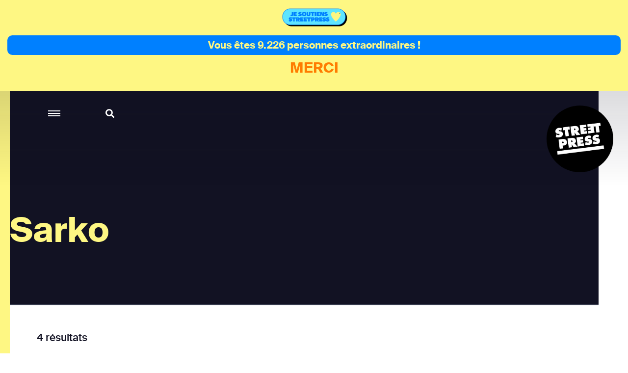

--- FILE ---
content_type: text/html; charset=utf-8
request_url: https://www.streetpress.com/rubriques/sarko
body_size: 7084
content:
<!doctype html>
<html data-n-head-ssr lang="fr" data-n-head="%7B%22lang%22:%7B%22ssr%22:%22fr%22%7D%7D">
  <head >
    <meta data-n-head="ssr" charset="utf-8"><meta data-n-head="ssr" name="viewport" content="width=device-width, initial-scale = 1.0, maximum-scale=1.0, user-scalable=no"><meta data-n-head="ssr" data-hid="keywords" name="keywords" content="Actualité, info, paris, banlieue, streetpress, street press, magazine urbain, société, politique, site participatif"><meta data-n-head="ssr" data-hid="author" name="author" content="StreetPress"><meta data-n-head="ssr" name="robots" content="max-snippet:-1, max-image-preview:large, max-video-preview:-1"><meta data-n-head="ssr" data-hid="fb:app_id" property="fb:app_id" content="943140015819496"><meta data-n-head="ssr" data-hid="og:type" property="og:type" content="website"><meta data-n-head="ssr" data-hid="og:title" property="og:title" content="StreetPress"><meta data-n-head="ssr" data-hid="og:url" property="og:url" content="https://www.streetpress.com"><meta data-n-head="ssr" data-hid="og:site_name" property="og:site_name" content="StreetPress"><meta data-n-head="ssr" data-hid="og:image" property="og:image" content="https://backend.streetpress.com/sites/default/files/thumbnail.jpg"><meta data-n-head="ssr" property="og:description" content="Retrouvez sur StreetPress nos enquêtes &amp; infos, sur Paris et en banlieue. Et découvrez chaque jour les lieux et les gens qui font l’actu urbaine en Île-de-France."><meta data-n-head="ssr" data-hid="twitter:creator" name="twitter:creator" content="@streetpress"><meta data-n-head="ssr" data-hid="twitter:site" name="twitter:site" content="@streetpress"><meta data-n-head="ssr" data-hid="twitter:image:src" name="twitter:image:src" content="https://backend.streetpress.com/sites/default/files/thumbnail.jpg"><meta data-n-head="ssr" data-hid="facebook-domain-verification" name="facebook-domain-verification" content="las5oamed6nkkqcbkon3g7actj73ov"><meta data-n-head="ssr" data-hid="mobile-web-app-capable" name="mobile-web-app-capable" content="yes"><meta data-n-head="ssr" data-hid="apple-mobile-web-app-title" name="apple-mobile-web-app-title" content="Streetpress.com"><meta data-n-head="ssr" data-hid="theme-color" name="theme-color" content="#FEF783"><meta data-n-head="ssr" data-hid="description" name="description" content="Sarko"><title>Sarko | StreetPress</title><link data-n-head="ssr" rel="icon" type="image/x-icon" href="/favicon.ico"><link data-n-head="ssr" rel="stylesheet" href="https://use.typekit.net/zze5bfz.css"><link data-n-head="ssr" rel="manifest" href="/_nuxt/manifest.ccfa51f6.json"><link data-n-head="ssr" rel="shortcut icon" href="/_nuxt/icons/icon_64.aw0ww2a00w0.png"><link data-n-head="ssr" rel="apple-touch-icon" href="/_nuxt/icons/icon_512.aw0ww2a00w0.png" sizes="512x512"><script data-n-head="ssr" src="axeptio.js"></script><script data-n-head="ssr" data-hid="gtm-script">if(!window._gtm_init){window._gtm_init=1;(function(w,n,d,m,e,p){w[d]=(w[d]==1||n[d]=='yes'||n[d]==1||n[m]==1||(w[e]&&w[e][p]&&w[e][p]()))?1:0})(window,navigator,'doNotTrack','msDoNotTrack','external','msTrackingProtectionEnabled');(function(w,d,s,l,x,y){w[x]={};w._gtm_inject=function(i){if(w.doNotTrack||w[x][i])return;w[x][i]=1;w[l]=w[l]||[];w[l].push({'gtm.start':new Date().getTime(),event:'gtm.js'});var f=d.getElementsByTagName(s)[0],j=d.createElement(s);j.async=true;j.src='https://www.googletagmanager.com/gtm.js?id='+i;f.parentNode.insertBefore(j,f);};w[y]('GTM-ZRCYXT3R5N')})(window,document,'script','dataLayer','_gtm_ids','_gtm_inject')}</script><link rel="preload" href="/_nuxt/b7b8be6.js" as="script"><link rel="preload" href="/_nuxt/2ab07e8.js" as="script"><link rel="preload" href="/_nuxt/css/764eb96.css" as="style"><link rel="preload" href="/_nuxt/a223c23.js" as="script"><link rel="preload" href="/_nuxt/css/367c576.css" as="style"><link rel="preload" href="/_nuxt/a5707be.js" as="script"><link rel="preload" href="/_nuxt/fonts/suisseintl-black-webfont.b1829b7.woff2" as="font" type="font/woff2" crossorigin><link rel="preload" href="/_nuxt/fonts/suisseintl-bold-webfont.b1e33dc.woff2" as="font" type="font/woff2" crossorigin><link rel="preload" href="/_nuxt/fonts/suisseintl-bold-webfont.166a9a8.woff" as="font" type="font/woff" crossorigin><link rel="preload" href="/_nuxt/fonts/suisseintl-black-webfont.947e826.woff" as="font" type="font/woff" crossorigin><link rel="preload" href="/_nuxt/fonts/suisseintl-book-webfont.7a6afd8.woff2" as="font" type="font/woff2" crossorigin><link rel="preload" href="/_nuxt/fonts/suisseintl-book-webfont.dfd18ec.woff" as="font" type="font/woff" crossorigin><link rel="preload" href="/_nuxt/fonts/suisseintl-light-webfont.4e8f3b7.woff2" as="font" type="font/woff2" crossorigin><link rel="preload" href="/_nuxt/fonts/suisseintl-light-webfont.39685d1.woff" as="font" type="font/woff" crossorigin><link rel="preload" href="/_nuxt/fonts/suisseintl-medium-webfont.1a2c66a.woff2" as="font" type="font/woff2" crossorigin><link rel="preload" href="/_nuxt/fonts/suisseintl-regular-webfont.b2ffde9.woff2" as="font" type="font/woff2" crossorigin><link rel="preload" href="/_nuxt/fonts/suisseintl-regular-webfont.b288581.woff" as="font" type="font/woff" crossorigin><link rel="preload" href="/_nuxt/fonts/suisseintl-medium-webfont.7eed569.woff" as="font" type="font/woff" crossorigin><link rel="preload" href="/_nuxt/fonts/suisseintl-semibold-webfont.600a479.woff" as="font" type="font/woff" crossorigin><link rel="preload" href="/_nuxt/fonts/suisseintl-semibold-webfont.d696b7d.woff2" as="font" type="font/woff2" crossorigin><link rel="preload" href="/_nuxt/fonts/suisseintl-ultralight-webfont.90bbad5.woff2" as="font" type="font/woff2" crossorigin><link rel="preload" href="/_nuxt/fonts/suisseintl-thin-webfont.ab71a13.woff2" as="font" type="font/woff2" crossorigin><link rel="preload" href="/_nuxt/fonts/suisseintl-ultralight-webfont.6cd0be1.woff" as="font" type="font/woff" crossorigin><link rel="preload" href="/_nuxt/fonts/suisseintl-thin-webfont.9bb2b51.woff" as="font" type="font/woff" crossorigin><link rel="preload" href="/_nuxt/fonts/fa-brands-400.8b7a9af.woff" as="font" type="font/woff" crossorigin><link rel="preload" href="/_nuxt/fonts/fa-brands-400.ec0716a.eot" as="font" type="font/eot" crossorigin><link rel="preload" href="/_nuxt/fonts/fa-brands-400.659c4d5.woff2" as="font" type="font/woff2" crossorigin><link rel="preload" href="/_nuxt/fonts/fa-regular-400.6493321.eot" as="font" type="font/eot" crossorigin><link rel="preload" href="/_nuxt/fonts/fa-regular-400.bdadb6c.woff2" as="font" type="font/woff2" crossorigin><link rel="preload" href="/_nuxt/fonts/fa-regular-400.0b5e3a5.woff" as="font" type="font/woff" crossorigin><link rel="preload" href="/_nuxt/fonts/fa-regular-400.b48c48e.ttf" as="font" type="font/ttf" crossorigin><link rel="preload" href="/_nuxt/fonts/fa-brands-400.b69de69.ttf" as="font" type="font/ttf" crossorigin><link rel="preload" href="/_nuxt/fonts/fa-solid-900.fb49390.woff2" as="font" type="font/woff2" crossorigin><link rel="preload" href="/_nuxt/fonts/fa-solid-900.f29ad00.eot" as="font" type="font/eot" crossorigin><link rel="preload" href="/_nuxt/fonts/fa-solid-900.bcb927a.woff" as="font" type="font/woff" crossorigin><link rel="preload" href="/_nuxt/fonts/fa-solid-900.48f54f6.ttf" as="font" type="font/ttf" crossorigin><link rel="preload" href="/_nuxt/7194806.js" as="script"><link rel="preload" href="/_nuxt/a46dbc1.js" as="script"><link rel="preload" href="/_nuxt/e67588b.js" as="script"><link rel="stylesheet" href="/_nuxt/css/764eb96.css"><link rel="stylesheet" href="/_nuxt/css/367c576.css">
  </head>
  <body >
    <noscript data-n-head="ssr" data-hid="gtm-noscript" data-pbody="true"><iframe src="https://www.googletagmanager.com/ns.html?id=GTM-ZRCYXT3R5N&" height="0" width="0" style="display:none;visibility:hidden" title="gtm"></iframe></noscript><div data-server-rendered="true" id="__nuxt"><!----><div id="__layout"><div data-v-1ab190d5><div id="SearchPage" class="sidesearch" data-v-1ab190d5 data-v-1ab190d5><button class="closebtn">×</button> <div class="container"><form action="/search" class="forms recherche"><div class="field"><div class="control"><button class="abonner">Chercher</button> <input name="q" type="text" placeholder="Chercher sur StreetPress" class="input"></div></div></form> <p class="txt">En ce moment</p> <ul></ul></div></div> <div class="is-parent is-paddingless" data-v-1ab190d5><div class="column is-child is-paddingless sidemenu" data-v-1ab190d5 data-v-1ab190d5><div class="content-sidemenu"><form action class="forms recherche"><div class="field"><div class="control"><a href><i class="fas fa-search"></i></a> <input type="text" placeholder="Chercher sur StreetPress" class="input"></div></div></form> <div class="mainnav"><ul><li><a href="/" class="nuxt-link-active">Accueil</a></li> <li><a href="/videos">Vidéos</a></li> <li><a href="/covers">Best of</a></li> <li><a href="/newsletters">Newsletters</a></li> <li><a href="/sujet/1741967617-page-club-streetpress-soutien-donateurs">Le club</a></li> <li><a href="/soutenir" class="linkinblue">Soutenez nous <i class="fas fa-heart"></i></a></li></ul> <ul class="bottom-menu"><li><a href="/pourquoi">Pourquoi StreetPress ?</a></li> <li><a href="/contact">Contact</a></li> <li><a href="/mentions">Mentions</a></li> <li><a href="/envoyer-info">Envoyer une info</a></li> <li><a href="/signaler">Signaler un contenu</a></li> <li><a href="/sujet/1634656800-comment-faire-stage-streetpress-journalisme-article">Guide du stagiaire</a></li> <li><a href="/sujet/1633344990-comment-pige-streetpress-article-journalisme-enquete-tarifs">Guide du pigiste</a></li> <li><a href="/sujet/1707315734-sphera-streetpress-reseau-europeen-medias-independants">Un réseau européen</a></li> <li><a href="/abonnement">Devenez abonné à StreetPress</a></li></ul></div> <div class="menu-articles"></div></div></div> <div class="column is-child is-paddingless maincontent" style="position: relative" data-v-1ab190d5><div class="couche" data-v-1ab190d5></div> <header class="header is-absolute" data-v-1ab190d5><div class="nav-search" data-v-1ab190d5><a role="button" aria-label="menu" aria-expanded="false" class="navbar-burger" data-v-1ab190d5><span aria-hidden="true" data-v-1ab190d5></span> <span aria-hidden="true" data-v-1ab190d5></span> <span aria-hidden="true" data-v-1ab190d5></span></a> <a class="search" data-v-1ab190d5><i class="fas fa-search" data-v-1ab190d5></i></a></div> <a href="/" class="logo nuxt-link-active" data-v-1ab190d5><img src="/_nuxt/img/Logo_header.ac217f5.png" alt="" data-v-1ab190d5></a></header> <div data-v-1ab190d5><section class="rubrique-header"><div class="container"><p class="title">Sarko</p></div></section> <section class="rubrique has-background-white resultat"><div class="container"><p class="txt">4 résultats</p></div></section> <section imgsrc="https://backend.streetpress.com/sites/default/files/field/image/cover-neuilly-sarko-innocent.jpg" soustitre="« Il y a trafic d'influence, mais ça ne compte pas »" createdDate="1415278554" title="Dans quelle affaire Sarkozy est-il innocent ?" alias="1415271568-video-neuilly-sarkozy-innocent" class="rubrique has-background-white article-preview-simple" data-v-483ff769><div class="container" data-v-483ff769><div class="columns is-parent is-marginless" data-v-483ff769><div class="column is-child is-2 is-paddingless" data-v-483ff769><p class="date-rub" data-v-483ff769>06/11/2014</p></div> <div class="column is-child is-paddingless" data-v-483ff769><p class="surtitle" data-v-483ff769>« Il y a trafic d'influence, mais ça ne compte pas »</p> <p class="title" data-v-483ff769><a href="/sujet/1415271568-video-neuilly-sarkozy-innocent" data-v-483ff769>Dans quelle affaire Sarkozy est-il innocent ?</a></p> <div class="level" data-v-483ff769><div class="level-left" data-v-483ff769><a href="/sujet/1415271568-video-neuilly-sarkozy-innocent" data-v-483ff769><div class="coucheInside" data-v-483ff769></div> <img src="https://backend.streetpress.com/sites/default/files/field/image/cover-neuilly-sarko-innocent.jpg" alt="" data-v-483ff769> <!----> <!----></a></div> <div class="level-right" data-v-483ff769><p class="txt" data-v-483ff769>L'ex-président a la justice qui lui court après : pas moins de 9 affaires pourraient impliquer Nicolas Sarkozy. « Acharnement », « complot » ! A Neuilly on en est sûrs, « Il est innocent dans tout ».</p> <div class="author-name" data-v-483ff769>
                            Par <span data-v-483ff769><a href="/reporter/jacques-torrance" data-v-483ff769>Jacques Torrance </a> <!----></span></div></div></div></div></div></div></section><section imgsrc="" soustitre="" createdDate="1305801604" title="DSK: Harlem Désir demande de l'aide à Sarkozy" alias="news/3813-dsk-harlem-desir-demande-de-l-aide-a-sarkozy" class="rubrique has-background-white article-preview-simple" data-v-483ff769><div class="container" data-v-483ff769><div class="columns is-parent is-marginless" data-v-483ff769><div class="column is-child is-2 is-paddingless" data-v-483ff769><p class="date-rub" data-v-483ff769>19/05/2011</p></div> <div class="column is-child is-paddingless" data-v-483ff769><!----> <p class="title" data-v-483ff769><a href="/sujet/news%2F3813-dsk-harlem-desir-demande-de-l-aide-a-sarkozy" data-v-483ff769>DSK: Harlem Désir demande de l'aide à Sarkozy</a></p> <div class="level" data-v-483ff769><div class="level-left" data-v-483ff769><a href="/sujet/news%2F3813-dsk-harlem-desir-demande-de-l-aide-a-sarkozy" data-v-483ff769><div class="coucheInside" data-v-483ff769></div> <img src="" alt="" data-v-483ff769> <!----> <!----></a></div> <div class="level-right" data-v-483ff769><p class="txt" data-v-483ff769></p> <div class="author-name" data-v-483ff769>
                            Par <span data-v-483ff769><a href="/reporter/france-ortelli" data-v-483ff769>Françoise Ortie </a> <!----></span></div></div></div></div></div></div></section><section imgsrc="" soustitre="REVUE DU WEB" createdDate="1302859197" title="Sarkozy, Obama et Cameron contre Kadhafi" alias="revue-du-web/2493-sarkozy-obama-et-cameron-contre-kadhafi" class="rubrique has-background-white article-preview-simple" data-v-483ff769><div class="container" data-v-483ff769><div class="columns is-parent is-marginless" data-v-483ff769><div class="column is-child is-2 is-paddingless" data-v-483ff769><p class="date-rub" data-v-483ff769>15/04/2011</p></div> <div class="column is-child is-paddingless" data-v-483ff769><p class="surtitle" data-v-483ff769>REVUE DU WEB</p> <p class="title" data-v-483ff769><a href="/sujet/revue-du-web%2F2493-sarkozy-obama-et-cameron-contre-kadhafi" data-v-483ff769>Sarkozy, Obama et Cameron contre Kadhafi</a></p> <div class="level" data-v-483ff769><div class="level-left" data-v-483ff769><a href="/sujet/revue-du-web%2F2493-sarkozy-obama-et-cameron-contre-kadhafi" data-v-483ff769><div class="coucheInside" data-v-483ff769></div> <img src="" alt="" data-v-483ff769> <!----> <!----></a></div> <div class="level-right" data-v-483ff769><p class="txt" data-v-483ff769></p> <div class="author-name" data-v-483ff769>
                            Par <span data-v-483ff769><a href="/reporter/m-g" data-v-483ff769>M G  </a> <!----></span></div></div></div></div></div></div></section><section imgsrc="https://backend.streetpress.com/sites/default/files/field/image/imagefield_53e5228dd16a3.JPG" soustitre="Ou Sarko vs Fillon" createdDate="1265124560" title="Quand le lapin (Sarkozy) annonce à la carpe (Fillon) quand il quittera Matignon " alias="231-quand-le-lapin-sarkozy-annonce-a-la-carpe-fillon-quand-il-quittera-matignon" class="rubrique has-background-white article-preview-simple" data-v-483ff769><div class="container" data-v-483ff769><div class="columns is-parent is-marginless" data-v-483ff769><div class="column is-child is-2 is-paddingless" data-v-483ff769><p class="date-rub" data-v-483ff769>02/02/2010</p></div> <div class="column is-child is-paddingless" data-v-483ff769><p class="surtitle" data-v-483ff769>Ou Sarko vs Fillon</p> <p class="title" data-v-483ff769><a href="/sujet/231-quand-le-lapin-sarkozy-annonce-a-la-carpe-fillon-quand-il-quittera-matignon" data-v-483ff769>Quand le lapin (Sarkozy) annonce à la carpe (Fillon) quand il quittera Matignon </a></p> <div class="level" data-v-483ff769><div class="level-left" data-v-483ff769><a href="/sujet/231-quand-le-lapin-sarkozy-annonce-a-la-carpe-fillon-quand-il-quittera-matignon" data-v-483ff769><div class="coucheInside" data-v-483ff769></div> <img src="https://backend.streetpress.com/sites/default/files/field/image/imagefield_53e5228dd16a3.JPG" alt="" data-v-483ff769> <!----> <!----></a></div> <div class="level-right" data-v-483ff769><p class="txt" data-v-483ff769>La démission de François Fillon est déjà annoncée. Dans le livre la Carpe et le Lapin, Alix Bouilhaguet, journaliste à France 2, dévoile les petits secrets de Matignon.</p> <div class="author-name" data-v-483ff769>
                            Par <span data-v-483ff769><a href="/reporter/melanie-klein" data-v-483ff769>Mélanie Klein </a> <!----></span></div></div></div></div></div></div></section> <!----> <section class="hero has-background-yellow newsletter"><div class="container"><p class="title">Newsletter</p> <div class="sendinblue"><!----> <div id="sib-container" class="sib-container--large sib-container--vertical"><form id="sib-form" method="POST" action="https://910fa8cf.sibforms.com/serve/[base64]" class="forms"><div class="field"><div class="control"><button form="sib-form" type="submit">S’abonner</button> <input type="text" placeholder="Ton mail ou rien" value name="EMAIL" id="EMAIL" data-required="true" required="required" class="input"> <input type="text" placeholder="Ton mail" value name="NOM" id="Nom-foot" class="input" style="display:none;"></div></div> <div class="recaptcha-container"></div></form></div></div></div></section> <footer class="footer"><div class="container nl-foot"><div class="sendinblue"><!----> <div id="sib-container-foot" class="sib-container--large sib-container--vertical"><form id="sib-form-foot" method="POST" action="https://910fa8cf.sibforms.com/serve/[base64]" class="forms"><div class="field"><div class="control"><button form="sib-form-foot" type="submit">
                S’abonner
              </button> <input type="text" placeholder="Ton mail ou rien" value name="EMAIL" id="EMAIL-foot" data-required="true" required="required" class="input"> <input type="text" placeholder="Ton mail" value name="NOM" id="Nom-foot" class="input" style="display:none;"></div></div> <div class="recaptcha-container"></div></form></div></div></div> <div class="bottom"><ul class="sns"><li><a href="https://www.facebook.com/StreetPress/" target="_blank"><i class="fab fa-facebook-f"></i></a></li> <li><a href="https://twitter.com/streetpress" target="_blank"><i class="fab fa-twitter"></i></a></li> <li><a href="https://www.instagram.com/streetpress" target="_blank"><i class="fab fa-instagram"></i></a></li> <li><a href="https://www.youtube.com/user/StreetPressTV" target="_blank"><i class="fab fa-youtube"></i></a></li> <li><a href="https://backend.streetpress.com/rss.xml"><i class="fa fa-rss"></i></a></li></ul> <ul><li><a href="/rubriques/enquetes">Enquêtes</a></li> <li><a href="/rubriques/lieux">Lieux</a></li> <li><a href="/rubriques/gens">Gens</a></li> <li><a href="/rubriques/streetvox">Street Vox</a></li> <li><a href="/videos">Vidéos</a></li> <li><a href="/covers">Best of</a></li> <li><a href="/contact">Contact</a></li> <li><a href="https://www.captation-video.fr/" target="_blank" title="Captation vidéo">Captation Vidéo</a></li> <li><a href="https://www.streetprod.tv" target="_blank" title="StreetProd">StreetProd</a></li></ul></div></footer></div></div></div></div></div></div><script>window.__NUXT__=(function(a,b,c,d,e,f,g,h,i,j,k,l,m,n,o,p,q,r,s,t,u,v,w,x,y,z,A,B,C,D,E,F,G,H,I){return {layout:"default",data:[{rubrique:{tid:"5779",vid:c,name:"Sarko",description:b,format:"filtered_html",weight:c,vocabulary_machine_name:"tags",rdf_mapping:{rdftype:["skos:Concept"],name:{predicates:["rdfs:label","skos:prefLabel"]},description:{predicates:["skos:definition"]},vid:{predicates:["skos:inScheme"],type:j},parent:{predicates:["skos:broader"],type:j}},status:c,alias:"sarko",articles:[{vid:q,uid:r,title:k,log:b,status:c,comment:f,promote:a,sticky:a,nid:q,type:g,language:s,created:"1415278554",changed:t,tnid:a,translate:a,revision_timestamp:t,revision_uid:h,field_image:{und:[{fid:"8757",uid:h,filename:"cover-neuilly-sarko-innocent.jpg",uri:"public:\u002F\u002Ffield\u002Fimage\u002Fcover-neuilly-sarko-innocent.jpg",filemime:u,filesize:"160337",status:c,timestamp:"1415272740",type:v,field_file_image_alt_text:[],field_file_image_title_text:[],field_file_image_credits:[],field_file_image_auteur_ref:[],field_file_image_lien:[],rdf_mapping:[],title:k,alt:k,metadata:{height:666,width:1337},height:"666",width:"1337"}]},field_article_format:[],name:w,picture:"166",data:i,realpathpicture:"https:\u002F\u002Fbackend.streetpress.com\u002Fsites\u002Fdefault\u002Ffiles\u002Ffield\u002Fimage\u002Fcover-neuilly-sarko-innocent.jpg",alias:"1415271568-video-neuilly-sarkozy-innocent",chapo:"L'ex-président a la justice qui lui court après : pas moins de 9 affaires pourraient impliquer Nicolas Sarkozy. « Acharnement », « complot » ! A Neuilly on en est sûrs, « Il est innocent dans tout ».",soustitre:"« Il y a trafic d'influence, mais ça ne compte pas »",auteurs:[{uid:r,nom:w,thirtysigns:d,biographie:"Made in StreetPress depuis 2009, Jacques Torrance est un historique de votre site d’info préféré. Il est en charge des vidéos et de la machine à café. Reste à savoir qui se cache derrière ce curieux pseudonyme … Steven Spielberg peut-être ?",twitter:"@JackStreetPress",alias:"reporter\u002Fjacques-torrance",slug:"jacques-torrance",realpathpicture:"https:\u002F\u002Fbackend.streetpress.com\u002Fsites\u002Fdefault\u002Ffiles\u002Fstyles\u002Fredacteur\u002Fpublic\u002Fpictures\u002Fpicture-88-1407513559.jpg?itok=Ki3rkrsv"}],video:{vid:x,uid:h,title:"neuilly-bygmalion-sarko",log:b,status:c,comment:c,promote:a,sticky:a,nid:x,type:"video",language:s,created:l,changed:l,tnid:a,translate:a,revision_timestamp:l,revision_uid:h,body:[],field_video_iframe:{und:[{value:"\u003Ciframe width=\"730\" height=\"487\" src=\"\u002F\u002Fwww.youtube.com\u002Fembed\u002FmdygilVqI8o?list=UUmbhrKMU_X7Gi47bZEEajEQ\" frameborder=\"0\" allowfullscreen\u003E\u003C\u002Fiframe\u003E",format:d,safe_value:"&lt;iframe width=&quot;730&quot; height=&quot;487&quot; src=&quot;\u002F\u002Fwww.youtube.com\u002Fembed\u002FmdygilVqI8o?list=UUmbhrKMU_X7Gi47bZEEajEQ&quot; frameborder=&quot;0&quot; allowfullscreen&gt;&lt;\u002Fiframe&gt;"}]},field_video_image:[],field_video_streetpress:{und:[{value:a}]},field_youtube_id:[],field_duree:[],field_boucle_ba:[],rdf_mapping:{rdftype:["sioc:Item","foaf:Document"],title:{predicates:["dc:title"]},created:{predicates:["dc:date","dc:created"],datatype:m,callback:n},changed:{predicates:["dc:modified"],datatype:m,callback:n},body:{predicates:["content:encoded"]},uid:{predicates:["sioc:has_creator"],type:j},name:{predicates:["foaf:name"]},comment_count:{predicates:["sioc:num_replies"],datatype:"xsd:integer"},last_activity:{predicates:["sioc:last_activity_date"],datatype:m,callback:n}},name:"maelle-lafond",picture:"8311",data:i,youtube_id:d,duree:d,video_loop:"https:\u002F\u002Fbackend.streetpress.com\u002F"},image_credits:b},{vid:y,uid:z,title:"DSK: Harlem Désir demande de l'aide à Sarkozy",log:b,status:c,comment:f,promote:a,sticky:a,nid:y,type:g,language:o,created:"1305801604",changed:"1305802276",tnid:a,translate:a,revision_timestamp:"1407527749",revision_uid:c,field_image:[],field_article_format:[],name:A,picture:"244",data:i,realpathpicture:b,alias:"news\u002F3813-dsk-harlem-desir-demande-de-l-aide-a-sarkozy",chapo:b,soustitre:b,auteurs:[{uid:z,nom:"Françoise Ortie",thirtysigns:d,biographie:d,twitter:d,alias:"reporter\u002Ffrance-ortelli",slug:A,realpathpicture:"https:\u002F\u002Fbackend.streetpress.com\u002Fsites\u002Fdefault\u002Ffiles\u002Fstyles\u002Fredacteur\u002Fpublic\u002Fpictures\u002Fpicture-488-1407513834.jpg?itok=DIbn1UjS"}]},{vid:B,uid:p,title:"Sarkozy, Obama et Cameron contre Kadhafi",log:b,status:c,comment:f,promote:a,sticky:a,nid:B,type:g,language:o,created:"1302859197",changed:"1302873323",tnid:a,translate:a,revision_timestamp:"1408960184",revision_uid:p,field_image:[],field_article_format:[],name:C,picture:"254",data:i,realpathpicture:b,alias:"revue-du-web\u002F2493-sarkozy-obama-et-cameron-contre-kadhafi",chapo:b,soustitre:"REVUE DU WEB",auteurs:[{uid:p,nom:"M G ",thirtysigns:"Monteuse VidÃ©o",biographie:"\"Du chaos naissent les étoiles\"\r\n\r\n",twitter:d,alias:"reporter\u002Fm-g",slug:C,realpathpicture:"https:\u002F\u002Fbackend.streetpress.com\u002Fsites\u002Fdefault\u002Ffiles\u002Fstyles\u002Fredacteur\u002Fpublic\u002Fpictures\u002Fpicture-580-1407513898.jpg?itok=Pyp9Gzag"}]},{vid:D,uid:E,title:"Quand le lapin (Sarkozy) annonce à la carpe (Fillon) quand il quittera Matignon ",log:b,status:c,comment:f,promote:a,sticky:a,nid:D,type:g,language:o,created:"1265124560",changed:"1265137167",tnid:a,translate:a,revision_timestamp:F,revision_uid:c,field_image:{und:[{fid:"4337",uid:f,filename:"imagefield_53e5228dd16a3.JPG",uri:"public:\u002F\u002Ffield\u002Fimage\u002Fimagefield_53e5228dd16a3.JPG",filemime:u,filesize:"38034",status:c,timestamp:F,type:v,field_file_image_alt_text:[],field_file_image_title_text:[],field_file_image_credits:[],field_file_image_auteur_ref:[],field_file_image_lien:[],rdf_mapping:[],title:G,alt:G,metadata:{height:326,width:448},height:"326",width:"448"}]},field_article_format:[],name:H,picture:"125",data:d,realpathpicture:"https:\u002F\u002Fbackend.streetpress.com\u002Fsites\u002Fdefault\u002Ffiles\u002Ffield\u002Fimage\u002Fimagefield_53e5228dd16a3.JPG",alias:"231-quand-le-lapin-sarkozy-annonce-a-la-carpe-fillon-quand-il-quittera-matignon",chapo:"La démission de François Fillon est déjà annoncée. Dans le livre la Carpe et le Lapin, Alix Bouilhaguet, journaliste à France 2, dévoile les petits secrets de Matignon.",soustitre:"Ou Sarko vs Fillon",auteurs:[{uid:E,nom:"Mélanie Klein",thirtysigns:b,biographie:b,twitter:b,alias:"reporter\u002Fmelanie-klein",slug:H,realpathpicture:"https:\u002F\u002Fbackend.streetpress.com\u002Fsites\u002Fdefault\u002Ffiles\u002Fstyles\u002Fredacteur\u002Fpublic\u002Fpictures\u002Fpicture-18-1407513511.jpg?itok=_o7uQN5u"}],image_credits:b}],childrens:[],total:4},page:0}],fetch:{},error:d,state:{menuOpen:e,cookieConsent:e,searchOpen:e,soutenezBottomOpen:e,soutenezTopOpen:e,soutenezPopinOpen:e,NLEDPopinOpen:e,welcomeBottom:I,mostread_posts:[],currentArticle:d},serverRendered:I,routePath:"\u002Frubriques\u002Fsarko",config:{_app:{basePath:"\u002F",assetsPath:"\u002F_nuxt\u002F",cdnURL:d}}}}("0","","1",null,false,"2","article","2623","a:1:{s:7:\"contact\";i:0;}","rel","Dans quelle affaire Sarkozy est-il innocent ?","1415271324","xsd:dateTime","date_iso8601","und","580","7985","88","fr","1415279689","image\u002Fjpeg","image","Jacques Torrance","7984","3708","488","france-ortelli","5901","m-g","2586","18","1407525512","Le gage de Sarkozy: fixer le jour ou Fillon quittera Matignon...","melanie-klein",true));</script><script src="/_nuxt/b7b8be6.js" defer></script><script src="/_nuxt/7194806.js" defer></script><script src="/_nuxt/a46dbc1.js" defer></script><script src="/_nuxt/e67588b.js" defer></script><script src="/_nuxt/2ab07e8.js" defer></script><script src="/_nuxt/a223c23.js" defer></script><script src="/_nuxt/a5707be.js" defer></script><script data-n-head="ssr" src="https://www.google.com/recaptcha/api.js?hl=fr&amp;onload=vueRecaptchaApiLoaded&amp;render=explicit" data-body="true" defer async></script>
  </body>
</html>


--- FILE ---
content_type: text/html; charset=utf-8
request_url: https://www.google.com/recaptcha/api2/anchor?ar=1&k=6LcmW_wcAAAAADx_J4aNPC8mSp9LH-4NQbnJjj32&co=aHR0cHM6Ly93d3cuc3RyZWV0cHJlc3MuY29tOjQ0Mw..&hl=fr&v=PoyoqOPhxBO7pBk68S4YbpHZ&size=normal&anchor-ms=20000&execute-ms=30000&cb=tjntzml15fa9
body_size: 49381
content:
<!DOCTYPE HTML><html dir="ltr" lang="fr"><head><meta http-equiv="Content-Type" content="text/html; charset=UTF-8">
<meta http-equiv="X-UA-Compatible" content="IE=edge">
<title>reCAPTCHA</title>
<style type="text/css">
/* cyrillic-ext */
@font-face {
  font-family: 'Roboto';
  font-style: normal;
  font-weight: 400;
  font-stretch: 100%;
  src: url(//fonts.gstatic.com/s/roboto/v48/KFO7CnqEu92Fr1ME7kSn66aGLdTylUAMa3GUBHMdazTgWw.woff2) format('woff2');
  unicode-range: U+0460-052F, U+1C80-1C8A, U+20B4, U+2DE0-2DFF, U+A640-A69F, U+FE2E-FE2F;
}
/* cyrillic */
@font-face {
  font-family: 'Roboto';
  font-style: normal;
  font-weight: 400;
  font-stretch: 100%;
  src: url(//fonts.gstatic.com/s/roboto/v48/KFO7CnqEu92Fr1ME7kSn66aGLdTylUAMa3iUBHMdazTgWw.woff2) format('woff2');
  unicode-range: U+0301, U+0400-045F, U+0490-0491, U+04B0-04B1, U+2116;
}
/* greek-ext */
@font-face {
  font-family: 'Roboto';
  font-style: normal;
  font-weight: 400;
  font-stretch: 100%;
  src: url(//fonts.gstatic.com/s/roboto/v48/KFO7CnqEu92Fr1ME7kSn66aGLdTylUAMa3CUBHMdazTgWw.woff2) format('woff2');
  unicode-range: U+1F00-1FFF;
}
/* greek */
@font-face {
  font-family: 'Roboto';
  font-style: normal;
  font-weight: 400;
  font-stretch: 100%;
  src: url(//fonts.gstatic.com/s/roboto/v48/KFO7CnqEu92Fr1ME7kSn66aGLdTylUAMa3-UBHMdazTgWw.woff2) format('woff2');
  unicode-range: U+0370-0377, U+037A-037F, U+0384-038A, U+038C, U+038E-03A1, U+03A3-03FF;
}
/* math */
@font-face {
  font-family: 'Roboto';
  font-style: normal;
  font-weight: 400;
  font-stretch: 100%;
  src: url(//fonts.gstatic.com/s/roboto/v48/KFO7CnqEu92Fr1ME7kSn66aGLdTylUAMawCUBHMdazTgWw.woff2) format('woff2');
  unicode-range: U+0302-0303, U+0305, U+0307-0308, U+0310, U+0312, U+0315, U+031A, U+0326-0327, U+032C, U+032F-0330, U+0332-0333, U+0338, U+033A, U+0346, U+034D, U+0391-03A1, U+03A3-03A9, U+03B1-03C9, U+03D1, U+03D5-03D6, U+03F0-03F1, U+03F4-03F5, U+2016-2017, U+2034-2038, U+203C, U+2040, U+2043, U+2047, U+2050, U+2057, U+205F, U+2070-2071, U+2074-208E, U+2090-209C, U+20D0-20DC, U+20E1, U+20E5-20EF, U+2100-2112, U+2114-2115, U+2117-2121, U+2123-214F, U+2190, U+2192, U+2194-21AE, U+21B0-21E5, U+21F1-21F2, U+21F4-2211, U+2213-2214, U+2216-22FF, U+2308-230B, U+2310, U+2319, U+231C-2321, U+2336-237A, U+237C, U+2395, U+239B-23B7, U+23D0, U+23DC-23E1, U+2474-2475, U+25AF, U+25B3, U+25B7, U+25BD, U+25C1, U+25CA, U+25CC, U+25FB, U+266D-266F, U+27C0-27FF, U+2900-2AFF, U+2B0E-2B11, U+2B30-2B4C, U+2BFE, U+3030, U+FF5B, U+FF5D, U+1D400-1D7FF, U+1EE00-1EEFF;
}
/* symbols */
@font-face {
  font-family: 'Roboto';
  font-style: normal;
  font-weight: 400;
  font-stretch: 100%;
  src: url(//fonts.gstatic.com/s/roboto/v48/KFO7CnqEu92Fr1ME7kSn66aGLdTylUAMaxKUBHMdazTgWw.woff2) format('woff2');
  unicode-range: U+0001-000C, U+000E-001F, U+007F-009F, U+20DD-20E0, U+20E2-20E4, U+2150-218F, U+2190, U+2192, U+2194-2199, U+21AF, U+21E6-21F0, U+21F3, U+2218-2219, U+2299, U+22C4-22C6, U+2300-243F, U+2440-244A, U+2460-24FF, U+25A0-27BF, U+2800-28FF, U+2921-2922, U+2981, U+29BF, U+29EB, U+2B00-2BFF, U+4DC0-4DFF, U+FFF9-FFFB, U+10140-1018E, U+10190-1019C, U+101A0, U+101D0-101FD, U+102E0-102FB, U+10E60-10E7E, U+1D2C0-1D2D3, U+1D2E0-1D37F, U+1F000-1F0FF, U+1F100-1F1AD, U+1F1E6-1F1FF, U+1F30D-1F30F, U+1F315, U+1F31C, U+1F31E, U+1F320-1F32C, U+1F336, U+1F378, U+1F37D, U+1F382, U+1F393-1F39F, U+1F3A7-1F3A8, U+1F3AC-1F3AF, U+1F3C2, U+1F3C4-1F3C6, U+1F3CA-1F3CE, U+1F3D4-1F3E0, U+1F3ED, U+1F3F1-1F3F3, U+1F3F5-1F3F7, U+1F408, U+1F415, U+1F41F, U+1F426, U+1F43F, U+1F441-1F442, U+1F444, U+1F446-1F449, U+1F44C-1F44E, U+1F453, U+1F46A, U+1F47D, U+1F4A3, U+1F4B0, U+1F4B3, U+1F4B9, U+1F4BB, U+1F4BF, U+1F4C8-1F4CB, U+1F4D6, U+1F4DA, U+1F4DF, U+1F4E3-1F4E6, U+1F4EA-1F4ED, U+1F4F7, U+1F4F9-1F4FB, U+1F4FD-1F4FE, U+1F503, U+1F507-1F50B, U+1F50D, U+1F512-1F513, U+1F53E-1F54A, U+1F54F-1F5FA, U+1F610, U+1F650-1F67F, U+1F687, U+1F68D, U+1F691, U+1F694, U+1F698, U+1F6AD, U+1F6B2, U+1F6B9-1F6BA, U+1F6BC, U+1F6C6-1F6CF, U+1F6D3-1F6D7, U+1F6E0-1F6EA, U+1F6F0-1F6F3, U+1F6F7-1F6FC, U+1F700-1F7FF, U+1F800-1F80B, U+1F810-1F847, U+1F850-1F859, U+1F860-1F887, U+1F890-1F8AD, U+1F8B0-1F8BB, U+1F8C0-1F8C1, U+1F900-1F90B, U+1F93B, U+1F946, U+1F984, U+1F996, U+1F9E9, U+1FA00-1FA6F, U+1FA70-1FA7C, U+1FA80-1FA89, U+1FA8F-1FAC6, U+1FACE-1FADC, U+1FADF-1FAE9, U+1FAF0-1FAF8, U+1FB00-1FBFF;
}
/* vietnamese */
@font-face {
  font-family: 'Roboto';
  font-style: normal;
  font-weight: 400;
  font-stretch: 100%;
  src: url(//fonts.gstatic.com/s/roboto/v48/KFO7CnqEu92Fr1ME7kSn66aGLdTylUAMa3OUBHMdazTgWw.woff2) format('woff2');
  unicode-range: U+0102-0103, U+0110-0111, U+0128-0129, U+0168-0169, U+01A0-01A1, U+01AF-01B0, U+0300-0301, U+0303-0304, U+0308-0309, U+0323, U+0329, U+1EA0-1EF9, U+20AB;
}
/* latin-ext */
@font-face {
  font-family: 'Roboto';
  font-style: normal;
  font-weight: 400;
  font-stretch: 100%;
  src: url(//fonts.gstatic.com/s/roboto/v48/KFO7CnqEu92Fr1ME7kSn66aGLdTylUAMa3KUBHMdazTgWw.woff2) format('woff2');
  unicode-range: U+0100-02BA, U+02BD-02C5, U+02C7-02CC, U+02CE-02D7, U+02DD-02FF, U+0304, U+0308, U+0329, U+1D00-1DBF, U+1E00-1E9F, U+1EF2-1EFF, U+2020, U+20A0-20AB, U+20AD-20C0, U+2113, U+2C60-2C7F, U+A720-A7FF;
}
/* latin */
@font-face {
  font-family: 'Roboto';
  font-style: normal;
  font-weight: 400;
  font-stretch: 100%;
  src: url(//fonts.gstatic.com/s/roboto/v48/KFO7CnqEu92Fr1ME7kSn66aGLdTylUAMa3yUBHMdazQ.woff2) format('woff2');
  unicode-range: U+0000-00FF, U+0131, U+0152-0153, U+02BB-02BC, U+02C6, U+02DA, U+02DC, U+0304, U+0308, U+0329, U+2000-206F, U+20AC, U+2122, U+2191, U+2193, U+2212, U+2215, U+FEFF, U+FFFD;
}
/* cyrillic-ext */
@font-face {
  font-family: 'Roboto';
  font-style: normal;
  font-weight: 500;
  font-stretch: 100%;
  src: url(//fonts.gstatic.com/s/roboto/v48/KFO7CnqEu92Fr1ME7kSn66aGLdTylUAMa3GUBHMdazTgWw.woff2) format('woff2');
  unicode-range: U+0460-052F, U+1C80-1C8A, U+20B4, U+2DE0-2DFF, U+A640-A69F, U+FE2E-FE2F;
}
/* cyrillic */
@font-face {
  font-family: 'Roboto';
  font-style: normal;
  font-weight: 500;
  font-stretch: 100%;
  src: url(//fonts.gstatic.com/s/roboto/v48/KFO7CnqEu92Fr1ME7kSn66aGLdTylUAMa3iUBHMdazTgWw.woff2) format('woff2');
  unicode-range: U+0301, U+0400-045F, U+0490-0491, U+04B0-04B1, U+2116;
}
/* greek-ext */
@font-face {
  font-family: 'Roboto';
  font-style: normal;
  font-weight: 500;
  font-stretch: 100%;
  src: url(//fonts.gstatic.com/s/roboto/v48/KFO7CnqEu92Fr1ME7kSn66aGLdTylUAMa3CUBHMdazTgWw.woff2) format('woff2');
  unicode-range: U+1F00-1FFF;
}
/* greek */
@font-face {
  font-family: 'Roboto';
  font-style: normal;
  font-weight: 500;
  font-stretch: 100%;
  src: url(//fonts.gstatic.com/s/roboto/v48/KFO7CnqEu92Fr1ME7kSn66aGLdTylUAMa3-UBHMdazTgWw.woff2) format('woff2');
  unicode-range: U+0370-0377, U+037A-037F, U+0384-038A, U+038C, U+038E-03A1, U+03A3-03FF;
}
/* math */
@font-face {
  font-family: 'Roboto';
  font-style: normal;
  font-weight: 500;
  font-stretch: 100%;
  src: url(//fonts.gstatic.com/s/roboto/v48/KFO7CnqEu92Fr1ME7kSn66aGLdTylUAMawCUBHMdazTgWw.woff2) format('woff2');
  unicode-range: U+0302-0303, U+0305, U+0307-0308, U+0310, U+0312, U+0315, U+031A, U+0326-0327, U+032C, U+032F-0330, U+0332-0333, U+0338, U+033A, U+0346, U+034D, U+0391-03A1, U+03A3-03A9, U+03B1-03C9, U+03D1, U+03D5-03D6, U+03F0-03F1, U+03F4-03F5, U+2016-2017, U+2034-2038, U+203C, U+2040, U+2043, U+2047, U+2050, U+2057, U+205F, U+2070-2071, U+2074-208E, U+2090-209C, U+20D0-20DC, U+20E1, U+20E5-20EF, U+2100-2112, U+2114-2115, U+2117-2121, U+2123-214F, U+2190, U+2192, U+2194-21AE, U+21B0-21E5, U+21F1-21F2, U+21F4-2211, U+2213-2214, U+2216-22FF, U+2308-230B, U+2310, U+2319, U+231C-2321, U+2336-237A, U+237C, U+2395, U+239B-23B7, U+23D0, U+23DC-23E1, U+2474-2475, U+25AF, U+25B3, U+25B7, U+25BD, U+25C1, U+25CA, U+25CC, U+25FB, U+266D-266F, U+27C0-27FF, U+2900-2AFF, U+2B0E-2B11, U+2B30-2B4C, U+2BFE, U+3030, U+FF5B, U+FF5D, U+1D400-1D7FF, U+1EE00-1EEFF;
}
/* symbols */
@font-face {
  font-family: 'Roboto';
  font-style: normal;
  font-weight: 500;
  font-stretch: 100%;
  src: url(//fonts.gstatic.com/s/roboto/v48/KFO7CnqEu92Fr1ME7kSn66aGLdTylUAMaxKUBHMdazTgWw.woff2) format('woff2');
  unicode-range: U+0001-000C, U+000E-001F, U+007F-009F, U+20DD-20E0, U+20E2-20E4, U+2150-218F, U+2190, U+2192, U+2194-2199, U+21AF, U+21E6-21F0, U+21F3, U+2218-2219, U+2299, U+22C4-22C6, U+2300-243F, U+2440-244A, U+2460-24FF, U+25A0-27BF, U+2800-28FF, U+2921-2922, U+2981, U+29BF, U+29EB, U+2B00-2BFF, U+4DC0-4DFF, U+FFF9-FFFB, U+10140-1018E, U+10190-1019C, U+101A0, U+101D0-101FD, U+102E0-102FB, U+10E60-10E7E, U+1D2C0-1D2D3, U+1D2E0-1D37F, U+1F000-1F0FF, U+1F100-1F1AD, U+1F1E6-1F1FF, U+1F30D-1F30F, U+1F315, U+1F31C, U+1F31E, U+1F320-1F32C, U+1F336, U+1F378, U+1F37D, U+1F382, U+1F393-1F39F, U+1F3A7-1F3A8, U+1F3AC-1F3AF, U+1F3C2, U+1F3C4-1F3C6, U+1F3CA-1F3CE, U+1F3D4-1F3E0, U+1F3ED, U+1F3F1-1F3F3, U+1F3F5-1F3F7, U+1F408, U+1F415, U+1F41F, U+1F426, U+1F43F, U+1F441-1F442, U+1F444, U+1F446-1F449, U+1F44C-1F44E, U+1F453, U+1F46A, U+1F47D, U+1F4A3, U+1F4B0, U+1F4B3, U+1F4B9, U+1F4BB, U+1F4BF, U+1F4C8-1F4CB, U+1F4D6, U+1F4DA, U+1F4DF, U+1F4E3-1F4E6, U+1F4EA-1F4ED, U+1F4F7, U+1F4F9-1F4FB, U+1F4FD-1F4FE, U+1F503, U+1F507-1F50B, U+1F50D, U+1F512-1F513, U+1F53E-1F54A, U+1F54F-1F5FA, U+1F610, U+1F650-1F67F, U+1F687, U+1F68D, U+1F691, U+1F694, U+1F698, U+1F6AD, U+1F6B2, U+1F6B9-1F6BA, U+1F6BC, U+1F6C6-1F6CF, U+1F6D3-1F6D7, U+1F6E0-1F6EA, U+1F6F0-1F6F3, U+1F6F7-1F6FC, U+1F700-1F7FF, U+1F800-1F80B, U+1F810-1F847, U+1F850-1F859, U+1F860-1F887, U+1F890-1F8AD, U+1F8B0-1F8BB, U+1F8C0-1F8C1, U+1F900-1F90B, U+1F93B, U+1F946, U+1F984, U+1F996, U+1F9E9, U+1FA00-1FA6F, U+1FA70-1FA7C, U+1FA80-1FA89, U+1FA8F-1FAC6, U+1FACE-1FADC, U+1FADF-1FAE9, U+1FAF0-1FAF8, U+1FB00-1FBFF;
}
/* vietnamese */
@font-face {
  font-family: 'Roboto';
  font-style: normal;
  font-weight: 500;
  font-stretch: 100%;
  src: url(//fonts.gstatic.com/s/roboto/v48/KFO7CnqEu92Fr1ME7kSn66aGLdTylUAMa3OUBHMdazTgWw.woff2) format('woff2');
  unicode-range: U+0102-0103, U+0110-0111, U+0128-0129, U+0168-0169, U+01A0-01A1, U+01AF-01B0, U+0300-0301, U+0303-0304, U+0308-0309, U+0323, U+0329, U+1EA0-1EF9, U+20AB;
}
/* latin-ext */
@font-face {
  font-family: 'Roboto';
  font-style: normal;
  font-weight: 500;
  font-stretch: 100%;
  src: url(//fonts.gstatic.com/s/roboto/v48/KFO7CnqEu92Fr1ME7kSn66aGLdTylUAMa3KUBHMdazTgWw.woff2) format('woff2');
  unicode-range: U+0100-02BA, U+02BD-02C5, U+02C7-02CC, U+02CE-02D7, U+02DD-02FF, U+0304, U+0308, U+0329, U+1D00-1DBF, U+1E00-1E9F, U+1EF2-1EFF, U+2020, U+20A0-20AB, U+20AD-20C0, U+2113, U+2C60-2C7F, U+A720-A7FF;
}
/* latin */
@font-face {
  font-family: 'Roboto';
  font-style: normal;
  font-weight: 500;
  font-stretch: 100%;
  src: url(//fonts.gstatic.com/s/roboto/v48/KFO7CnqEu92Fr1ME7kSn66aGLdTylUAMa3yUBHMdazQ.woff2) format('woff2');
  unicode-range: U+0000-00FF, U+0131, U+0152-0153, U+02BB-02BC, U+02C6, U+02DA, U+02DC, U+0304, U+0308, U+0329, U+2000-206F, U+20AC, U+2122, U+2191, U+2193, U+2212, U+2215, U+FEFF, U+FFFD;
}
/* cyrillic-ext */
@font-face {
  font-family: 'Roboto';
  font-style: normal;
  font-weight: 900;
  font-stretch: 100%;
  src: url(//fonts.gstatic.com/s/roboto/v48/KFO7CnqEu92Fr1ME7kSn66aGLdTylUAMa3GUBHMdazTgWw.woff2) format('woff2');
  unicode-range: U+0460-052F, U+1C80-1C8A, U+20B4, U+2DE0-2DFF, U+A640-A69F, U+FE2E-FE2F;
}
/* cyrillic */
@font-face {
  font-family: 'Roboto';
  font-style: normal;
  font-weight: 900;
  font-stretch: 100%;
  src: url(//fonts.gstatic.com/s/roboto/v48/KFO7CnqEu92Fr1ME7kSn66aGLdTylUAMa3iUBHMdazTgWw.woff2) format('woff2');
  unicode-range: U+0301, U+0400-045F, U+0490-0491, U+04B0-04B1, U+2116;
}
/* greek-ext */
@font-face {
  font-family: 'Roboto';
  font-style: normal;
  font-weight: 900;
  font-stretch: 100%;
  src: url(//fonts.gstatic.com/s/roboto/v48/KFO7CnqEu92Fr1ME7kSn66aGLdTylUAMa3CUBHMdazTgWw.woff2) format('woff2');
  unicode-range: U+1F00-1FFF;
}
/* greek */
@font-face {
  font-family: 'Roboto';
  font-style: normal;
  font-weight: 900;
  font-stretch: 100%;
  src: url(//fonts.gstatic.com/s/roboto/v48/KFO7CnqEu92Fr1ME7kSn66aGLdTylUAMa3-UBHMdazTgWw.woff2) format('woff2');
  unicode-range: U+0370-0377, U+037A-037F, U+0384-038A, U+038C, U+038E-03A1, U+03A3-03FF;
}
/* math */
@font-face {
  font-family: 'Roboto';
  font-style: normal;
  font-weight: 900;
  font-stretch: 100%;
  src: url(//fonts.gstatic.com/s/roboto/v48/KFO7CnqEu92Fr1ME7kSn66aGLdTylUAMawCUBHMdazTgWw.woff2) format('woff2');
  unicode-range: U+0302-0303, U+0305, U+0307-0308, U+0310, U+0312, U+0315, U+031A, U+0326-0327, U+032C, U+032F-0330, U+0332-0333, U+0338, U+033A, U+0346, U+034D, U+0391-03A1, U+03A3-03A9, U+03B1-03C9, U+03D1, U+03D5-03D6, U+03F0-03F1, U+03F4-03F5, U+2016-2017, U+2034-2038, U+203C, U+2040, U+2043, U+2047, U+2050, U+2057, U+205F, U+2070-2071, U+2074-208E, U+2090-209C, U+20D0-20DC, U+20E1, U+20E5-20EF, U+2100-2112, U+2114-2115, U+2117-2121, U+2123-214F, U+2190, U+2192, U+2194-21AE, U+21B0-21E5, U+21F1-21F2, U+21F4-2211, U+2213-2214, U+2216-22FF, U+2308-230B, U+2310, U+2319, U+231C-2321, U+2336-237A, U+237C, U+2395, U+239B-23B7, U+23D0, U+23DC-23E1, U+2474-2475, U+25AF, U+25B3, U+25B7, U+25BD, U+25C1, U+25CA, U+25CC, U+25FB, U+266D-266F, U+27C0-27FF, U+2900-2AFF, U+2B0E-2B11, U+2B30-2B4C, U+2BFE, U+3030, U+FF5B, U+FF5D, U+1D400-1D7FF, U+1EE00-1EEFF;
}
/* symbols */
@font-face {
  font-family: 'Roboto';
  font-style: normal;
  font-weight: 900;
  font-stretch: 100%;
  src: url(//fonts.gstatic.com/s/roboto/v48/KFO7CnqEu92Fr1ME7kSn66aGLdTylUAMaxKUBHMdazTgWw.woff2) format('woff2');
  unicode-range: U+0001-000C, U+000E-001F, U+007F-009F, U+20DD-20E0, U+20E2-20E4, U+2150-218F, U+2190, U+2192, U+2194-2199, U+21AF, U+21E6-21F0, U+21F3, U+2218-2219, U+2299, U+22C4-22C6, U+2300-243F, U+2440-244A, U+2460-24FF, U+25A0-27BF, U+2800-28FF, U+2921-2922, U+2981, U+29BF, U+29EB, U+2B00-2BFF, U+4DC0-4DFF, U+FFF9-FFFB, U+10140-1018E, U+10190-1019C, U+101A0, U+101D0-101FD, U+102E0-102FB, U+10E60-10E7E, U+1D2C0-1D2D3, U+1D2E0-1D37F, U+1F000-1F0FF, U+1F100-1F1AD, U+1F1E6-1F1FF, U+1F30D-1F30F, U+1F315, U+1F31C, U+1F31E, U+1F320-1F32C, U+1F336, U+1F378, U+1F37D, U+1F382, U+1F393-1F39F, U+1F3A7-1F3A8, U+1F3AC-1F3AF, U+1F3C2, U+1F3C4-1F3C6, U+1F3CA-1F3CE, U+1F3D4-1F3E0, U+1F3ED, U+1F3F1-1F3F3, U+1F3F5-1F3F7, U+1F408, U+1F415, U+1F41F, U+1F426, U+1F43F, U+1F441-1F442, U+1F444, U+1F446-1F449, U+1F44C-1F44E, U+1F453, U+1F46A, U+1F47D, U+1F4A3, U+1F4B0, U+1F4B3, U+1F4B9, U+1F4BB, U+1F4BF, U+1F4C8-1F4CB, U+1F4D6, U+1F4DA, U+1F4DF, U+1F4E3-1F4E6, U+1F4EA-1F4ED, U+1F4F7, U+1F4F9-1F4FB, U+1F4FD-1F4FE, U+1F503, U+1F507-1F50B, U+1F50D, U+1F512-1F513, U+1F53E-1F54A, U+1F54F-1F5FA, U+1F610, U+1F650-1F67F, U+1F687, U+1F68D, U+1F691, U+1F694, U+1F698, U+1F6AD, U+1F6B2, U+1F6B9-1F6BA, U+1F6BC, U+1F6C6-1F6CF, U+1F6D3-1F6D7, U+1F6E0-1F6EA, U+1F6F0-1F6F3, U+1F6F7-1F6FC, U+1F700-1F7FF, U+1F800-1F80B, U+1F810-1F847, U+1F850-1F859, U+1F860-1F887, U+1F890-1F8AD, U+1F8B0-1F8BB, U+1F8C0-1F8C1, U+1F900-1F90B, U+1F93B, U+1F946, U+1F984, U+1F996, U+1F9E9, U+1FA00-1FA6F, U+1FA70-1FA7C, U+1FA80-1FA89, U+1FA8F-1FAC6, U+1FACE-1FADC, U+1FADF-1FAE9, U+1FAF0-1FAF8, U+1FB00-1FBFF;
}
/* vietnamese */
@font-face {
  font-family: 'Roboto';
  font-style: normal;
  font-weight: 900;
  font-stretch: 100%;
  src: url(//fonts.gstatic.com/s/roboto/v48/KFO7CnqEu92Fr1ME7kSn66aGLdTylUAMa3OUBHMdazTgWw.woff2) format('woff2');
  unicode-range: U+0102-0103, U+0110-0111, U+0128-0129, U+0168-0169, U+01A0-01A1, U+01AF-01B0, U+0300-0301, U+0303-0304, U+0308-0309, U+0323, U+0329, U+1EA0-1EF9, U+20AB;
}
/* latin-ext */
@font-face {
  font-family: 'Roboto';
  font-style: normal;
  font-weight: 900;
  font-stretch: 100%;
  src: url(//fonts.gstatic.com/s/roboto/v48/KFO7CnqEu92Fr1ME7kSn66aGLdTylUAMa3KUBHMdazTgWw.woff2) format('woff2');
  unicode-range: U+0100-02BA, U+02BD-02C5, U+02C7-02CC, U+02CE-02D7, U+02DD-02FF, U+0304, U+0308, U+0329, U+1D00-1DBF, U+1E00-1E9F, U+1EF2-1EFF, U+2020, U+20A0-20AB, U+20AD-20C0, U+2113, U+2C60-2C7F, U+A720-A7FF;
}
/* latin */
@font-face {
  font-family: 'Roboto';
  font-style: normal;
  font-weight: 900;
  font-stretch: 100%;
  src: url(//fonts.gstatic.com/s/roboto/v48/KFO7CnqEu92Fr1ME7kSn66aGLdTylUAMa3yUBHMdazQ.woff2) format('woff2');
  unicode-range: U+0000-00FF, U+0131, U+0152-0153, U+02BB-02BC, U+02C6, U+02DA, U+02DC, U+0304, U+0308, U+0329, U+2000-206F, U+20AC, U+2122, U+2191, U+2193, U+2212, U+2215, U+FEFF, U+FFFD;
}

</style>
<link rel="stylesheet" type="text/css" href="https://www.gstatic.com/recaptcha/releases/PoyoqOPhxBO7pBk68S4YbpHZ/styles__ltr.css">
<script nonce="xVSf3z0QBHQAxWCcusaMGg" type="text/javascript">window['__recaptcha_api'] = 'https://www.google.com/recaptcha/api2/';</script>
<script type="text/javascript" src="https://www.gstatic.com/recaptcha/releases/PoyoqOPhxBO7pBk68S4YbpHZ/recaptcha__fr.js" nonce="xVSf3z0QBHQAxWCcusaMGg">
      
    </script></head>
<body><div id="rc-anchor-alert" class="rc-anchor-alert"></div>
<input type="hidden" id="recaptcha-token" value="[base64]">
<script type="text/javascript" nonce="xVSf3z0QBHQAxWCcusaMGg">
      recaptcha.anchor.Main.init("[\x22ainput\x22,[\x22bgdata\x22,\x22\x22,\[base64]/[base64]/[base64]/bmV3IHJbeF0oY1swXSk6RT09Mj9uZXcgclt4XShjWzBdLGNbMV0pOkU9PTM/bmV3IHJbeF0oY1swXSxjWzFdLGNbMl0pOkU9PTQ/[base64]/[base64]/[base64]/[base64]/[base64]/[base64]/[base64]/[base64]\x22,\[base64]\\u003d\\u003d\x22,\x22wrvDoMK0woDDvFfCjS9Mey3CpcO+Xjw9wrdLwo9Sw5bDnRdTAsKtVnQ/XUPCqMKowqDDrGVxwpEyI3oyHjRqw6FMBhU4w6hYw70UZxJ/wqXDgsKsw4TCvMKHwoVJPMOwwqvCpcKzLhPDv2PCmMOEI8OaZMOFw47DscK4Vj53cl/CrFQ+HMOaXcKCZ1A3TGUdwqRswqvCusKGfTZsF8K5wrDDo8OuA8OewrzDqMKmHWHDom9mw60gKnpJw6xbw4XDhMKJJMKQdw0BOsK8wroxRnx9c3LDqsOsw6QWw6vDpC3Dsi4yWF9bwqxuwqjDicOUwq8owq7Cmz/CgMOcAsOOw57Ds8OYdQzDnDHDicOPwpcBRAk8w6gIwq5Uw7XCunnDlAUBPMO7XQtwwo7CqxrChcOMAcKMP8OSMMKXw5bCrMK6w5U/NB1aw6rDi8OEw4LDj8KAw4AFSsK1fcO0w5pdwqnDtF3CmsK3w6nCg3vDhHs9FiPDn8KCw7Unw6DCmmPCpsO8PcKsP8KQw7/DisOJw7VjwrnClh/CiMKQw5TCpTLCusOMA8K6M8OGQRbCpMKYdMKoGE1+wrdgw5TCh0nDs8O2wrNUwpwmDmlUw4DDnMOsw4HDscKqwoXDsMKkw5whwqZhE8KUbsOlw7XCqMKZw5rDtMKQwqknw7TDmQl6X3ULcsOQw6MXw6/CnmjDmC7Dq8OGwrDDhTDCvsOnwrpmw57DvkPDoCc1w5FdBMKFX8KRZWnDgMOxwqMyBMKzSzceTMKBwrRBw6nCjXrDg8OOw6kEBmA5w6cVSXZow4NTZsOcDXfDm8KNRkTChMK0OcK/JDvCkCnCscObw5LCj8KOLQ0sw5R/wrhLOXt9IcOaMMKlwo3CgcOaHWnDiMOtwpMrwpsXw6drwofCl8KgYsOMw6TDr3XDm0nCtsK6P8KAFzwPw47DlcK1wpLCqz9Aw73ChsKbw7QtNcOCQsOvAsOxbRVWZcOtw5/Cr384esOhe2sufgvCrXLDlcKER29Nw47DjmBawpZgIg3DkihwwrfDjTDCq3YRalpsw57ChVtaasKtwqYqwrjDvTklw4/DnBRQRMOHR8KxOMKpEMO9RGjDtg9gw6vCgxrDrCVxZcK8w58TwrLDj8O9Q8OyL2LDq8OKQ8OwSsKEw5bDlMK1FD8sacOXw6HCu2TCtVEowoYRZsKQwpnCisOCIRYgVsOFw7zDkFkuRsKPw4nCj0fDlsOIw45lWlV5wqfDs1/CisOXw5oMwq7DocKcwr3Dvlx8XkzChsKxB8K4woLCjMKLw7gsw7DChsKIK1TDssKrYj7CtsKJbg/Cgj/CmcO4UA7CqxnDosK+w5lbEsOzWsKjDsK2GTrDncOaU8OAN8OlXcKZwpzDlcK5eDosw5/CscOqE1LCiMOsM8K+A8OYw6t+wqVLb8KWw63DisOKesOVMAXChGfClcOjwq8owqtww41Vw67CvETDkUbChSPCiBHCn8OJdcO4wqHCsMOIwo/[base64]/CiGTDi8KxXcORUMOfDVrDh2dkw5MpWcOcwoTDp1MBwo0iYMOlJxTDn8OOw5prwoHCom8Yw4bDoFg6w67DjSdPwqEew75qBEfDkcK/[base64]/[base64]/Di8KXHcKmw7dRwoLDumvDhDlNw4vDmy7CmifDjMOOJsOMQMOLJHFiwoxswooEwoXDmjdtUwo5wopjAsKnAEsgwpnCl0suOz3CncOAY8ORwpVpw4vCq8OAXcOmw6PCrcK/cwnDtMKsbsOGw6jDmEpgwqszw57DqMK7TkQpwq7DhwMiw7DDq2vDkkMJRlLCoMKkw43CnRx7w63DtcKhAUZDw4HDiyIHwqPCl20qw4fCl8K2U8KXw6tmw7chAsOzZRLCr8KRY8OrOTXDs1YVUk5/Z1bDvlY9B1DDisKeC1IfwoVYwocaWQw8N8ODwo/[base64]/[base64]/[base64]/DhBjCpMKyw5hDwrtIFlMGwoHDhMKnw7HCjjZ0w7/DicK+woVvB09LwqDDgRrDoyhpw4fCiQrDsS8Cw5PDiz/DkEMvwp/DvAHDncKvc8OrQMOkw7TDiT/CusKMFsKQVy1JworDrzPCs8OqwqTChcOeQcOXwqfDmVd8EMKTw4nDssK7ecO0w5TDsMOORMK0w6phw4JYMWsVWMKMRcKLwpMowph+w4U9f1VMe0DCny3CpsKgwoI/[base64]/DhE7ChGbCksK6w6rDllZpQw1Bwq7DlVRIwoRiw4oxOMKlGSjDu8KIesO9wrVVZMOSw5rCn8KlQgHCvMK/wrFpw6XCi8OARiYqK8Kww5bDr8KXwqpldFd6BBJMwqnCrcOwwp/DvMKfdsOFKsODwoPCmcO7TUtSwrNrwqY0UEgIw5rCpT/CvjhPecO5w45jFG8Cwr3CkMKfRWHDkk0oez9iFcO2OsOTwqbDhsOxwrZACMOKw7TDn8OLwrJ2CxwyS8KXwppwf8KCPQ7Cn3/[base64]/[base64]/[base64]/CksKTw6nDvHzCnMOlw7rCmsOcM04lTMOQJx7Cs8Ojw7wRbcK9w65Jwpskw5TCjMOlKm/Ch8K/TRkTXsOYw7l2fGMxEF/DlAXDk2k5wot0wr9FJgYGVsO5wolhNyfCpCfDkEIkw6FQYTLCt8KpAE/DvMO/Xl7CrcKMwqtLFkB/Yh8DLSbCgsK6w7DCqxvCq8KTWcKcwrs2wpp1YMOrw5AnwonDh8KmQMKKw5x3w6sRS8KaFsOSw54SM8KUHcO1wrp/wpMLCA1aBhQVXcKDwp3CiTXCo3kwI07DlcKlwp7DpMODwr7Dm8KMBQUFw5cjC8O8UEbCkcKfw49kw7vClcOfNMO0wonCqFgfwp7Cp8O1w4VWJwk3wrfDoMK+WlxiWDXDo8OCworDqBV8PcK5wqrDqcOgwobCuMKFLljDkEvDtsOBMMOww6B+X049SBPCvGxHwp3DrU5/dMOQwrLChsOxUSA8w7Iowp3CpgHDqHMewpoXQsOfNRF/wpHDpWTClCVuVkrCuUtLfcKiNMOZwrbDvGMuw7p8bcK4wrHDqMK9FMKfw4jDtMKfw4xEw7kbacKkw7/DucKGH1lmfcOadcO4IMObwp5ZVTNxwro7w5kaWwombAbDmllXJMKldlUsIGZlw7YAeMOMw77DgsOZJkQew7BGJcK4KcOvwr85YwHCpnBzUcOufj/[base64]/eiAUb8KDX8OUZsOHQG4Gw7/DhARSwoxiZCLDjMOvwrdpARZ6w5gjwrPCk8KpPcOXLy42IUTCnMKZUsOWbMODVUYKGlLDhcKbU8OJw7TDiC/DiF8Pe2jDnhAUb1xow5bDnxvDrxjDoXXCq8OgwrPDuMK3BMKveMObw5VzTSodIcKEw5rDvMKHQsO9cGFYEMKMw7NPw4rCsUBEwrHCqMOdwroOw6hOw7PCqHXDhELDuB/CpcKVTMOSZxdAwpfCgX/[base64]/[base64]/[base64]/DicOLwqfCjMKve8K2w6DDlERDJcKsYsOiwrEtw6TCv8OTbBfCtsOKDFPDqcO+cMOwVn0Aw6nDkRjDul/CgMKcw6XDqcOmVSdwfcOcw6RFGkRmwqDCtDM3aMOJw6PCgMO0CEDDkjN+QTzCnw7DpMK5wqXCmTvCp8KDw4PCmWnCgRzDrRssWcOiLWM+QETDsjx8Xy8GwqnCn8OcDlFIMSbCoMOowqw2DQJCVhvClsO8woDDtMKPw7/[base64]/CkcOJTFzDtxgRw7zCtMOEw7Rpw59Xw4hUGMKdwr9lwrfClGfDt1dkaTFXw6nClsK4O8KpR8KVRcKPw7PCtULDsVXCnMKxIVcKbwjDoF82a8K1FQETD8KHNMOxcUsmDVQ5X8Khw5oXw4Fvw73DusKyJsOkwrQew4LDpRV0w7lmf8Kswr9/Sz0ww4kmEMO9w6ZxF8KlwprDs8ODw5srwoFpw5hYU3dHLcOpwoplOMK6woDCvMKmwqlafcK4OThWw5B5QcOkw5LDqAxywrTCsUVQwrIUwrnCq8OjwpjCtcOxw6TDuHEzwp3DsWV2d3/[base64]/wqfCo8Krwr/[base64]/woDDnsKUR8Oaw4/CuBnDucKXPMKIwqozRMKIw51JwrEqesKDSMOWT0XCrmjCiUDCm8K5O8OawphaJ8KHw4tAEMK8F8OCHnjDtsO9KQbCrRfDrMKnbyDCuyFKwqlZwoTCqsOyZgnDn8Kywph1w7zCgWDDtWbCgcKjeyw9UMKiNsKxwqPCucK+X8OoRBtqASMRwonCryjCocK/wrLDscORbsK/FE7CmTFBwpDCg8OEwoHDvMKmNzTCvGFqwpjCi8KRwr1vJD/CnAk1w517wrfDlAZ4IsO+YhXDq8K7wq1RVjNbRcKUwooLw53ChcO3wog7wrnDoQgqw6ByDMKoQ8OcwpQTw6DCgsKuw5vCoSxjegXDgAsuK8O2w4rCvkAnEcK/JMK6wrnDnH5cMljDkMKFOXnCiTYWPsOxw5TDhcKbXnLDmW3Dm8KAKsOrR07Do8OddcOlwpPDpl5uwojCpMKASsK/YcOFwo7Csi1NZ0zDjCTCkx4ow4Afw7zDp8KsAMK1OMKHw4VxfU4vwqzCq8K/w6PCkMOgw6sKMB5aIsO2LcOKwpMHcQFfw7N8wrnDtsOyw5c8wrTDrRJGwrTCjEBRw6vDl8OOIVbCisO2wrpnw7jDuS/CnmLCjsKdw7ZHwo7Ch2zDuMOaw60jYsOmbnTDusK1w5FPIMKBPsKHwoFfwrEaIcOowrNDw5crNxbCtBoTwrx1ZTDCjCh0NCjDmQvCgmYRwpQfwpbDhRpyA8O6B8KmJzTDocOMw67ChBV0w5HDqcK3MsOPO8OdY1M1w7bDv8OkM8KpwrU2wqYlwp/DtjzCvRApSXcJecOiw5UpN8Okw5LChMKbw6o6UhhIwqfDmzPCu8KiBHF9BEPClh/DoSM9Snx3w7vDuUV4WMKoQMKXAirClMOOw5bDoxTDqsOmCE7CgMKAwqJ+w7w6fSJecAPDtcKxO8OgbGl/[base64]/Cpndzw5vDoFDCr3PCml7DlMKTw4MTw4TDscKUCDzCrGzDuT98CynDosOPw6vCm8OEBsOewqolwrnDlzYQw5HCoVp4YsKVw57DmMKqHMKCwrExwprDs8O+RsKewpDCuTHCm8OyElZGFyVtw5vCjT3CscKpw7pcw7XCjsOlwpfCqsKzwo8JHCZ6wrhSwqR/LAcQEcKgCmzCujV0CcOEwr40wrdwwp3CulvCksKWLwLDvcKnwqM7w60yHMKrwr/CpyQuE8K0wrEYd0fCilV9w5nDqmDDhsK/[base64]/wpbDqMKwG3Yww77DrRYswpliZsKtw4HDhMKiw7rCq0oycj4TUhNXUkx9w73DkQ42X8OWw4QLw6zDvCF/T8OcV8KxX8OfwonCosOaVUdnVhvDu0kwcsO9M2HDgwoJwrfCrcO9cMK6w7fDq3fDosKuwphMwqw/EcKNw7rDi8Ozw65Ww6DDtsKfwr7DljbDpGXCvWPCqsOKw6bCjDrDlMOEwqfCjcOJP0Aiw7lgw5NAa8KDeg/DiMKCVyrDscOLOm3CmT3DrcKyBMK4V1sKwp/CmUorw705wr4GwrjChyzDh8KrSsKvw5wwRTwNGMOvbsKDG0DCtlVyw6seQntQw7LCscKfe1/[base64]/CvW7Ct8Okwp0tSMOAGsKZwoUtBsK+aMOTwpPDmDMXwrMeYn3Ds8K9eMOxMMK9wrMdw5HDtcO1IzZ6ZcOcD8OKYcKmACVWFcKnw4PCrx/Cl8OiwphbM8OgOEIaUMOUw5bCssOLVsOaw7kSCMOTw6ApUmrDgWvDusO+wqpvbsK2w5cFTBkAwoRiFcOaN8Kxw6ECX8KrLxYDwpDChcKowrJsw6TDrcKfKmjCs0HCmWkrJcKow7sHwq/CqwIudTkoLXh/wogeNR4POcO8ZE4+CiLCk8Kdd8ORw4PDnsOZwpfDtUcvb8OUwpvDnBJPHMOVw51EEV/Cpj1QOG4Pw7HDqsOVwojDuk7Drh1YI8KYfX8bwobCsWNlwq7DsgXCr3Vdwp/Cry8wORHDk1tCw7PDp1/[base64]/CvTTDicO7woDDmCAJYDUvK3nCo8O5GcOzf3Atwrk2BsO/[base64]/dh3CuVfDlMO/w6fDmcO9w7wOKFvCiDtWwpogeC4LQ8KmellyKmrCnC9Bb00cYHh/RGoiLFPDkz0QR8KPw59aw7TClcOaIsObw4o2w4h9XXjCvcKbwrMfBxLClA40w4bDs8KgVsO2wpF0EMOUwrbDn8Oww5XDsxXCtsKhw4x4QBHDrsKVS8OKGcKePjtFJEBEBzjDucKEw7vCl03DiMKpwp8wQMOzw4wbDMOuT8KbKcK5Ig/DpWvCtsOrSmLDhMK3QlYSfMKZBR5tcMOwOwHDrsKsw4gIw7DCh8K/wr8uwpwbwonCtFHDs07CkMKoBsO2My3CgMKwGWXCr8OsM8Olw5Niw6U7JjNGw7QdZFvCo8K0wonDk2NCw7FrM8KLYMOWO8Kvw4wlCGouw7bDr8K8XsOjw7/[base64]/DmsKjNVkJTH9tw7fCgw9bZ8KRw6sIw7nCvcOyEThJw6TDvgJew6UQI1LCqmxtP8OAw5dxw5XCs8OLdsOFEiLDr0J/wq7CusKgQV97w63ChHRYw5rCrwXDscKIw5w/H8KjwpgWT8OAJDTDvRNLw4ZVwqQFw7LChw7CjcOuFnPClWnDpS7DvDnCoGVbwr0zblXCoELDvFUBG8OWw6LDrcKNLwzDvkZUwqfDi8O7woMHNVTDmMKlRcKmDsOHwoFcFDvCmcKsXh7Di8KNJ0lEasOdw5zChzPCu8ORw5LDngHCqhQMw7nDuMKOUMK4w5PCvsKHw7/Cg23DtSA9e8OCTm/CokrDt0tfJcODLiwgw4REDywLJsOVwqjCgsK6Z8Ksw4vDlnIhwodzwo/[base64]/w4vCrGrCosKnccKrw4k4GMK9wr/CoFjDpBTDicOuwpbCskbDtMKOTcO3w5rClmEvRsKCwpt5T8OFXzdJcsK3w7oLw6ZFw7/CikYEwoDDh3FFaHIZB8KHOwUoPWHDu2pyUktSISIDZSLChiHDsBfCojfCtcK7FkbDiyLDplJAw5fDlz4NwoUBw53DkXPCsQ0hCX7CulNTw5fDlGrCpsODXzHDsE9Zwr5nEWnCpMKsw5Z9woDCpC4AJQJHwqE/DMOLIX7DqcOKw6wGK8KHMMKbwohdw7B7wo94w4TCvsKCeD/CrTPCl8OAUsOEw4Msw6jCj8O4w7LDvRTCvXbDlDwuG8KXwpgbwrA/w6NdQsODdcKiwr/Dh8O2Vh3DigLDt8O3w5HDtWDCq8KWw59ow7RGwrI3wp5PacOUcVLCoMOIT2F9K8K9w6d4YAc+w4Emwq/Drm1bcsOTwql4w7h8KMO/AcKkwpfCmMKUTHnCpQDCpEPDl8OII8KkwpM/MD/[base64]/Cq8KOwq3DqMKcNMOqKgEAw7xRw51Iw7jDk8KHw45SEsO7Ym4/E8OXw6IpwrQPJABQw5ciV8OZw7QFwrzDvMKCw6opwprDgsOkfcKIAsOtQcO2w6nDuMO+woYRUREdVUQ2EsK6w7zCpsKlwobCrMOkwohhwrYZaFUAcQTCvyZ4wpsBHMOpwobDnSrDmcK6XDTCp8KSwpvCpsKnJMOJw6DDhcO/w5HCvGbDjUQXwoXCnMO4wrE7w70Uw4rCs8KmwqViDsKuFMOnGsKNw4/CtiA0WB9cw6HCjDRzwq/CmMODwpt6CMORwohbwpTCgcOuwqt1wqEtLRldJsOXw5hAwr9uSVfDi8KeETc4w6k8UlPDkcOtw5RSY8KjwrLDiHcbwol2wq3ColfDtUVnw4HCmi42UVZPMnFgf8KWwq8KwooQXsO3wrQNwo9dZATCksK5w6pEw5JjFcOuw43Dh2E2wrnDo1/DoSJWZmY0w649HMKgAcKww5Agw7cPB8KDwq/[base64]/DlyAPwp1ew50Pw41Vw6fChgjCrXDCkyRkwqYNw7YiwpLDmMKVwp3DgMONIE3CusKsGTYHw7Vcwpl6w5Jzw6oKEXhbw5TDlcOQw6DCkcKvwp5taBV9woJZW3vDrsO7wqPCg8Oewrghw7tOBXJ0AzktYlxQw6VNwpTChcKswo/CpxHCicKXw63DnVtaw5Bww48uw5PDjD/[base64]/Dq8KcSAPDp8KhAcO7SsO0wrLDh0sLYy4DwojDp8O6w5Ifw7LCjRPClgjCmwIUw7HCkjzDkjTCiBofwo8MfypowoLDmy/Cq8OtwoHCvnHClsKXFcOwGcOnw5USZUk5w4tXwrIEFhrDkHfCrXHCiW7Dri/CusK9KcOGw5AKwpbDu2jDsMKWwrBYwo7DpsOwLnJLDcOGKcKDwpkEwqYnw7s+H2fDpjPDtMO0fCzCocOSY2oMw5VrdMKrw4Qww4k0YkRLwpvDuxjComDDn8OgQcOGKWXChxI9QsOYw5LDncOtwqvCtjZpJCPDim/Cl8Ogw4vDpQ3ClhfCi8KqRz7DskzDk03DljvCk0fDo8KDwpJGacKkeU7CsGhuBT3CgcKyw5wFwrRwOcO2wpV+wpfCvcOdwpIkwrbDk8Khw5PCt2fCg0sswqTDkRTCgBpYaQp0fF4awpdEacKlwrlpw45CwrLDjQfDg19LHClOw5bDksOVPlo9worDpsKIw7vCpMOfJw/CtcKdeBPCoDrDvmXDlcOuw7nCngVswqwTagsHCcKkCVPDoWI+UUrDisK9wqfDsMKGIAjDqMOewpcJN8KqwqXDi8Oaw6TDtMKVfMOvw4pSwqlPw6bCjMOzw6XDjsKvwoHDr8KVwr3CmU1DNTzCjMKLXcOpJRRvwpxtw6LDh8KPw5bClCnCpsOHw57Dn1ocdlYXCw/DolXDg8KFwp5Ew5tCBcK5w5bDg8OHwp8jw7kCwpobwqhJwqhNI8OFLMK7J8ORVcKnw7k7JMOIScKIwqDDji7CsMOIDnLCjcO1w5llwqdnX1INUQLDrl5nwpPCj8ONfXsPwofCjS7Dsn4Uc8KNAGx7emUBNsKpS0NPFsOgBMOOckPDh8OiSX7Dp8K/wotVXkvCpMO+woDDn1TDi0LDuXRJw7bCocKpHMOLWMKiXETDpMOJQsKYwojCtC/CjWhuwr3CtsONw6XCmG7Dhh3ChcO/FMKdE3VMLcK3w6XDhMKewr0Zw6nDuMOwUsOJw6hIwqwlci3DpcKbw417cwlow5h6DBjCuHvCqVrCuB9HwqdOfsKnw77DnjYRw7xxc2DCsj/Co8KFRxBQw50LDsKJwrowHsKxw6ANMX/ClGbDhxRfwpnDuMO/w6kIwp1ZMwDDlMO3w4LDtSkyw5PDjSnDocOsCEFww6VpBMOIw6dRIMOsbcOzBMKqwrTCt8KswoIBOMOKw599ED3CtwwNflfDlB5HR8KvGsOxfBxow6Znwo7Cs8OXa8Odwo/DisOCe8K1QsOXWMKmw6rDp23DoBMzbzkZwr/DlcKZKsKnw6/[base64]/Cim3CnAjCogHClClHasOhS8OKw6YrAz4QMMK7wpbCtxoRQcOvwrg3LcK/bcKGwqYswqETwo8Hw57DmU3CpcO9RsKCOcOeIwzDnsKDwrtVJ0zDk3dkw5Vow4vDvGs6w785WU14RmvCsgM4LsKMLMKnw4h0QsOkw77CrcOBwoUzJj7CpsKIw7HDgMK2XcKDKA5nFWIhwq4PwqMuw6Zcwq3CmR/CucK0w7AtwohDA8OXLTrCsCpJwpnCg8O9wpvCvi/CmHtPW8KfRcKvCMOIaMKZC2/CgRIDOi5qVmDDjDdgwo7CtsOAU8K5w5IsQcOaDsKBJ8KGdnhcRn5vFi/DiFIMwr5fw4nDq3dQTcKLw7nDusOrG8Kaw55lXVAvGcOAwpPClxzCo23DlsOGZRBqwoYzw4Vwe8KKXAjCpMOow6HCpxvCsWBAw6nDjxrDgyDDgUZqwrnDksK7woIkw7MVO8KtN3/DqcKfHsO3w4zDlBYZwpnCvsKeDRRGW8OrGVATVsObRGvDg8OPw4jDvH0TAxQAwprDmsOHw49dwo7DjkvCqRVhw6/CkDFlwp4zYRUGb0PCgsKRw5DDtcK+w6VsLS7CtRV1wpl2F8KAbcKkwprCoQsFazXCqX/CpH9Owr5tw7zDlSM8XCFbccKgw4RCw6ZUwoc6w57DtxzCjQXCnMKUwovDujA+cMKfwr/CiAs/RsK1w4fDsMK7w57DgEHCtW90V8OvC8KGN8Khw53Di8OGKTp0wpzCosOYYnoDa8KeYgXCsmEEwq5GWhVKScOhdm/Dpm/[base64]/[base64]/DixzDi3hVw5rCqsOtJMK6H8Ovw6o3OsK7wphOwqTCgsKnMT8VQ8KpNcKaw5PCknQew4RuwpbCvT7Cn2F7fsOzw444woAiXFPDtMO4c1fDtHxZZcKCCCHCunLCqkvCgwhPH8KBJsK3w4bDgcK0w57Dk8KtRsKfw7fCo0PDl2/Dhit1w6Bsw456wpxbEsKKw6nDvsKRBcKQwovCnDLCisKGT8OewrbCjMOVw5DCosK8w5VWwpwIw7pkAAjDghDDvXgrDMOWdMKrPMKnw7/DtVl6wqtGPRzCj0Vcw4IkUVnDtcK9w5nCusK8w43DmFBawrjCpcOcHcO/[base64]/[base64]/[base64]/DmiErwpZ4AMOTw6Mqw69pNVTDnsOwJMOKwo1FSzQZw6vCiMOHFAPChMOew53CnwvDlsKEClcvwp9wwpwCTMOCwpZbaX/DngM6w79cGcOQZCzCmAvCqyrCl3VKH8OvMcKDd8OjHcOUbcO6w540OFNcIj/CucOSXzrDosKwwojDsA/CqcOkw7xYai3DsEjCkU1mwoMGdMKLZcOawpJ9XW4xTMKIwpdcJ8KsVzvDnQPCuyB7UzkuOcKYwp1BJMKAw6RQw6hOwqDCiA4rwqpZcCXDo8OXKsO4BAjDkitrIxXDkCnCjcK/[base64]/[base64]/wpPCv8O6IMKEGsObwo/Cuy3CtAwCw7DDlkXDrHxEw4nCgw4hwqVMRmk1w4Atw50IOHHDkxvCgsKAwrbCpDnCu8KlMMOJXk1rTcKmP8OcwqHDsHLCn8O3YsKoMzfClsK6woPDjcKwDA7Ch8OVdsKMw6JNwqnDssOgwqLCocOCfD/[base64]/CsMOEZE5ow7DDjsKpw6vCkcOwwprDvHHDpDLCoQzDoUzDn8KlBG3CrXFuWMKxw51yw4DCuEHDs8OQFX3DnEnCvsKvQ8K3YcOYwqbCq1F4w4AOwpEeA8KcwpRSwpXDvFPDncKrAm3CsSIjZsOST1/DgxNjC0JfYMK1wprCiMOcw7BkBFjCmsKObTFZw7MaTHvDgXHCjcKeQMKmScOeQ8K+wqrDjCHDn2rCksKUw45Gw5B4GsK9woPCqBzDmU/Dt03CuX7DiinClXnDlCUKV1rDpHoGZRJbEMKBanHDscOKwrnDvsK+w4VMw5YQw4nDtx/CvH4obMOSNj0KWDnDmcOzVhXDh8OXwpPDuG1RPVHDjcKvw6J9LMKgwpIEwqpzAcOtaEk+MMONwqlgQHo9woICdcOhwoEvwpZdI8OtdQjDucOxw78Dw6/CjsOVWMKUwrYVa8KKTgTDikTCthzDmQVYw6Q+cVB4OQbDgCIsN8O1woccw5XCtMOYwrnCuw0cacO3YMO+VVY4BcKpw6IJwqLDrRhLwrJiwoVCw4XChBFqejByQMKwwpPDmzHCvcKDwrbCqCvCsUPDtBgFwqnDkWNAwr3DimZbScOARFYUFcOoU8KCWX/CrcKxL8OWwo3ChcKlZgtzwotFZi5xw7YGw6/[base64]/w5XCpH8HJXtKwqUjZkjDoHg8w5fCj8KkwqIPwoTDs8OPwojClsK5E3XCjDPCmA/DosKSw7pMN8KJVsK5w7Z8PArCtzTColQNwpRzMinCncKdw6bDu0osGX1mwqlGwoJVwqFlHR/DghvCpll0woBCw4sZw4NHw4zDolnDnMKMwoXCoMKYLWRhw5nDtlPCqMKJw6LCqGXDvBQIDlZ/w77DtQ/DnS96DMOeRMOfw6oENMOkw67CksKTO8OYAAVwKyI9T8KiRcOGwqxdG3LCtMO5w7gWVDkAw7EEaSLCtmPDiVUzw6bDssK+MHbCqSg8AMOkF8OOw6HDmCUgw5hxw6/CpjdGBMOTwqHCgMOtwpHDjMKmw7VzYcKBwrsVwrXClhl5WnB9CsKKwrTDucOxwpzCusOhFmsoUXxpKMOAwrhlw6l8wqbDk8OJw77Cj1NQw7pJwofDgMOAw5vDk8KGAghiwoMcGzIGwp3DjRt7wrlewqTDpcKTwqUUYE0aNcOFw4l7w4UeY20Ic8Oew7RKQ0cPPEnDnW/DjQAOw5zCg3rCv8OvPX5basKxwrnDvQDCpAgGJwHCi8OOwpwYwpt2NsKhw4fDvMKGwq/[base64]/Dnncuw6fDgnnDoxPDosOtQ8KawrfDnURLKW7DnksUAsOOQMOVW18KHGfDuREwblrDkiMLw5JLwqfClcOfeMO1wrzCpcOTwpfCn35WA8KuQ0/Ci1A7w4bCqcKTXF4LS8KpwrkNw64HLi/[base64]/DtU0cw6LCsGrCmsK0fsKSwr4TwpbCjsKMYMOWQsKuwqRceGPCkDdfBsKIccO3HsKDwrYuJk/Cs8O5a8KZwoDDocOHwr11ISlbwp7Ci8OFAMOxwpRrSQTDpCTCocOqQMK0LHsPwqPDjcK4w6B6Z8KHwp0GGcOJw4hDCsKNw6tlZ8KySygswphkw5nCncKnw5/[base64]/DpSlQL8KcwoEgwrvCnsK3w6nCkXbDsU1yNzNTK05BUMKuGTN/w4nDlMK0DC9EA8O2NQJFwpfDtMOlwqdEwpfDqCPDrH/CgMKNMXDCl3kmFTVcJlFtw4QKw5LDsH/CqcOwwpTCtVABwqvCq0ARw5PCkRQ4LCjCsGfDnsKOw7svw5nCicOkw7fDq8KSw6NiZCEWPcOTGno0w7bCrcO3MsOVDsOMGMOxw4PCkzdlDcK4ccOQwoF4w4bCmRLDjBDDnMKOwpnCnyl8NcKKVW4gIQ/Ct8Oew6QAw4fDjcOwK1PCs1Q4IcOrwqVWw7Row7V9wqvDpMOFdHPDhMO7wq/[base64]/wpjDiz7CrMK9J0HCmMKVXMO9P8O1w7vDkMOrdgPDi8OhwoDCqcOUbsKewqzDpMKGw7UrwpdsVgZHw45CVgZtZn3CnXTChsOqQMKEfMOawogMLsOfBMK1w6ULwqPDj8K3w7fDry/DosOnT8KxQzFORCnDkMOPWsOkw4/DisKswqIyw77DpT5kBFHCiwJBTmAoZQoDw7pkMcO/wqs1BgbCsU7DncOlw4gOw6F8JMOUPVfCsxgnUcKwej0Gw5XCs8OGasKUQmJnw7RpV37CiMOVaVjDmjd/wqHCp8KewrV6w53DhcKfb8O6a0bDimrCnMO5wq/[base64]/DmFhdwrrCt0rDnjfDtcKUw40JwpQiYUxUwrVxXsK/wpAobVHCqRTCukBmw5IQwoFUSXrDvT/Ds8Kbwp1mMcOcw6/Cu8OlUgMNw55ofR0ywoofO8KVw7ZdwoBjwrofV8KFdsO0wr97WzVJFlXCpz9rc0TDmMKbScKbMMOWTcKyDXUYw6AfaWHDoHPClsKywpbDvsORwqlaMk3DksOIKVLDogdHJFBzCcKEEsK2dcKww7LChT7Dn8O/w7fCpFoRNQxNw4DDk8KdNcOrSMK7w599wqjCucKNXMKdwoc/wo7CnBUABD99w53DiVUqE8Kqw4cMwp/DssODRSt6DsK/JDfCgGHDsMOLKsKrPD/CgcO7wrjDhDvCiMK9Tjcbw69ZGRjCmH8ywrt+eMKjwol/KcKlUyPCp39Fwqd5w5fDhmxvwpteOcOMbVTCtgHCqF9QYmZIwrhjwrTClFN2wqoHw6VedwDChsO3OMOswr/CkGYsRB1CHwPDvMO6wqbDk8Oew4hZYsOZQUNuwojDqidjwoPDgcKICCLDmMOtwokSBnfCrRR7w5Uyw5/Ctg43UsObS25Ow4wvJMKawo8twqNcCsO1LMOGwrV0UDnDml7DqsKQcsK+S8K9DMOBwojChcO3wqJjw67Dvx9Uw5HDpg7DqnEJwrRMH8KNGHzCm8Kkwr7CsMOpZcKoC8KWH0ttw5t+wqJUUMOPw7/CknDCpj4EFcKIPMOgwq7CvsKLwpXCoMOlwpPCrMKkb8OKOwYoKMK/[base64]/DrUzCog3Cj8KNc0EHw7ZZw4vDgyfDicOUw7dVw482GsOEw47DicOHwprDvGAAworCt8OlPAVGwpjCtDsPTxFUwoXCl2JITVvChyvDgUjCrcOjw7TDg0/DviDDlsKSOwpbwp3DhMOMwpLDnMORUMOAwpY3TwXDijEowoDDjlAvC8K8TcK+ZQzCtcO5P8O6U8KLwoZdw5jCuUfCq8KMV8K1TsOkwr0XdMOlw65GwpvDj8OeQ2YoasO/w5FIdsKYXDrDisOswrBSQ8OYw7HCjAPCoxQ9wr92w7d3bMKNS8KKIivDnF95bsKUwpbDjsOBw7LDv8KAwoTDkgHCsWrCosK/wrLDm8Kjw6DChTLDl8KwPcK5RELDi8OMwonDusOmw4vCocOTw645V8KQw6pJSRd1wrMNwodeEsOgwonCqmPDs8KGwpXCocOMCQJ4wqszw6LCq8Khwq9uD8OlRnbDl8OVwoTCtcOpw53CgQLDjSbCt8KDw5TCscKew5gPwpEfY8O0wqdew5FhVcO/w6MjTsKUwphlMcKtw7Y9w7pLw57DjyXDtRLDomTCtsO9BMKEw6B+wonDmcKrIcOTAi8pC8KBXB4rTsOlPsKLecOxMsKAwqzDqHXChMOWw7jCgGjDiCVBeB/CtC8Iw5lMw7Ulwq3CoxvCrznCpsKTN8OAwpxXw6TDmsK/w4XDvU5ZasK9FcO+w7PCnsORHQMsCVjCkFgiwrjDlkIPw5PCiUTDp1d7wpkTBFrDkcOawrEqw5vDjFhnAcKNXsKhJsKUSRJzNcKjXsOEw6pfBR/Dl2XDiMKOb2waHBFsw50/Y8K7wqVTw4zCrzRfw7DDlnDDusKNw4DCvBvDghLDpSFTwqLDvCwITMO5M3zCr2HCrMKYw5djJRRSw5IxIsOMcMKwHF8OHTXCtVXCoMKGK8OMLcORWlXCrcKIX8KAMRvDiVbCrsKMGMKPwpjDjAQaUCIwwp7DosKVw4nDt8Orw4PCnsK+Qnt0w7jDgU/DjMOqwpcoS3rCpcKXTyZVwrnDv8K7wph+w7/CrAAKw7ITwqMxUk7DqhUCw6jCh8OMB8K5wpMSPlB1IDXDmcKlPG/[base64]/CuMOPWn7CjgfDo8OzwqXCsTMjw6fDgsODcsONPcO4w5c1GGQ9wqzCgcO+wrIPNkHDtsKFw47CuXY3wqbDjMOLVlfCr8O4CS7CscOcNzjCgG4cwrrCqxjDrENtw4xuTcK0LUtZwprCh8KMw43CqcKXw6rDqkNDMcKDwo/CgcKcLFN1w5nDqHhWw4fDmkNVw5jDn8O6FWPDnDPCrsK8CXxcw4XCmcO8w74gwrfCncOLwqV3w5TCl8KZNnMHbwcNCcKmw7bDoX4yw7w/MFTDsMORe8OzD8KmUARnwrzDlB1BwrnCtxjDhcOTw546ScOwwrtzRcK9dMKfw5gRw5HDg8OWaTXDlcOcw6vDi8O/w6vCncKYZmAow64kC1fDisKYw6TCv8Kyw6jDmcOuwoXCuz7DnFVIwrzDosKxHA0GUwDDjTJfwr/ChsOIwqfDrnfCscKbw4hvw4LCosO2w4JVVsOewoTDoRbDijPDrnB+fgrCh1A+fQo2wr53WcK+WS0pUQ3CksOvwppww4N0w7fDuSDDombDqsKfwpjDo8Kxw4oHCMO3c8OzExFcOMK0wr3ChhljG2/DvsKIcU7Cr8Kxwo8vw73CqRXCiyzCskzCjW7CmsOYecOiXcOXGcOvBMKsJUo/w41XwrFbbcOVDsOcLDMnwrLCi8KSwrPDvRQ2w5EFw4rDp8KPwrQue8OZw4fCvgXCo23DtsKJw4ZiYcKYwqABw5bDjcKZwp3CuwHChT0edsONwpR9TsKrF8K2aDJtQC9Qw47DrsO3bko1d8K/[base64]/DkBMiwq4OAcKiwqPDlAdFw6Y4AsOidVoVQnBWwonDml82U8OKasKbeG4ncGdLLcO1w4rCqcKXSsKlIgF6B0LCgiM3fDXCncKGwo/CqRrDvX/DtsO0wqHCpDzDmT7CiMOVUcKePcKbwpjChcOPE8K2bsO/w7XChgnCqmfChHEdwpDCmMOYLxEEwoHDqxpvw4s8w7EowolsFFcfw7IEw4ltUHlTfw3Cn0/DgcOuKyFBwolYWRnCky1lVsKmRMK1w57CunHCpsKUwofDnMO1fMOFGRnCunU8w6jDikDCpMORw50Kw5bDoMKlOl7DgTMrw5HDtiBNIzHDhsO5w5oyw4vCgEdwAMK2wrlwwqnDu8O/[base64]/CkWgXES/CjnLCrihWLU3CkcOTw7LCngzCkGoRA8OBw5wlKMORwootw7/ClcOQKSxkwq7CsFjCpBfDi0rDiC4CdMO+L8OmwqQ9w6vDohJXwqLCoMKUw77CoXbChS5KYx/[base64]/wozDpQpeMcOhG0A/cFTCp8Kmw6dxIBfDqMOuw6/[base64]/CpcOMbcOpwokOw7t/[base64]/CqyFUw5jDkkPCpjTDocOLw6bDrMOVwqw4w7MDLgEAwr8rUS1cwpTDrsO5I8KTw67Cn8Kew7cIJcKWFzZGwr1rLcKBw61kw4hDXcKMw6hEwoYvwq/ClcOZKBDDtCTCncOlw5jCk0JlBsOFw4zDszA2GXbDl3I+w64nVsOIw6ZURD/DgsK/[base64]/CrcKiwpjDvl45w47CnsOKBwIAasObGjrDtx3DmyXCisKuYcK/[base64]/Cungkwo3DocKGwpQnd8OCwo5VLWzDllo8Z8Kxw7VbwrvCr8KmwqzCoMOve3XDr8Kfw77CsTvDusO8MMKnw5nDicKGwrPCrE0oZMK7Nmlrw6BHwoBtwoE+w7hiw5/Dg2ckAcKlwqotwoUBGGEow4rDvzTDo8KiwpLCjz/[base64]/wojCpMKfX8OFCxESwrZ/ZsK3w7/DmjLCqMOlMsOOTXrCpCVeccKXwq1EwqTChMO0b1cfdiNdw6djwqh2TMKow78mw5bClwVew5rCi29Ow5LCojUKFMK+w6jDqsOww7nDshMONXTCscKbDW9TIcOkDTzDiG7CusOTKWHCsR1CPlbDgWfCp8OxwrPCgMKfCFDDjT1TwrXCpjw2wq3Cr8O7wq9qwr/DogFQXFDDgMOIw64xPsOLwrHDnHTDncOcGDTCp1JJwo3CncKmwrkNwoIfF8K9JWEBasK6w74WRcOESMKhwpXCr8Oxw5PDtyJTfMKhTMKkeDPDvHpTwq1ZwpJBbsOhwqPDhi7DtXh4ZcOyT8K/wogPE3Q9ISQ2dcK8woLCggnCjcKxw5fCoAgeOw8cWhpXwqYXw47DrSd3wobDhSbCqUfDhcKZGcK+OsOSwrlhTX3Dm8KjC0bDh8OUwo3DsE3DjUMbw7PCuSEWw4XDhzzDk8KVw7xCwo7ClsOuw5B6w4AWwr1/[base64]/DiQnCncKnw4TDjmoJwrEvw6ACwoUKeMKLUsOKBiPDisKUw6pgE2BbasOcdGQhXcKYw5xvcMK0CcOmdsKkXjXDhCRcMcKPw49pwrLDj8K4wonDn8KJQwMkwq9hEcO2wr3CscKzH8KFDMKiw7J/[base64]/NcKPbktGw7Y4w7RHw7HDnMObwp9xcQHDvcKWw7PDmxp4M2pcS8K1YzrDpcKgwq8AZ8KAVxwMUMOjesO4wq8HNHw9XsO8UFLDkVnCncKqw4/DisOKRMO5w4U9w6XDvw\\u003d\\u003d\x22],null,[\x22conf\x22,null,\x226LcmW_wcAAAAADx_J4aNPC8mSp9LH-4NQbnJjj32\x22,0,null,null,null,0,[21,125,63,73,95,87,41,43,42,83,102,105,109,121],[1017145,304],0,null,null,null,null,0,null,0,1,700,1,null,0,\[base64]/76lBhnEnQkZnOKMAhmv8xEZ\x22,0,1,null,null,1,null,0,1,null,null,null,0],\x22https://www.streetpress.com:443\x22,null,[1,1,1],null,null,null,0,3600,[\x22https://www.google.com/intl/fr/policies/privacy/\x22,\x22https://www.google.com/intl/fr/policies/terms/\x22],\x22xEK3fNQ9scJ9U5ivGidgHbNoVZlH0Bu7Znb/z4wxhvg\\u003d\x22,0,0,null,1,1769153618709,0,0,[92,179,251,154],null,[139,158,26,46],\x22RC-R2gUNcssM_V2Yg\x22,null,null,null,null,null,\x220dAFcWeA6Q-fUGpyk1f9FZnYrxJqDEZfVVVHRLjaHakvg4GvzprXBNdJM6j2-0uJVGA-DE9CagyhdL1dujPOL3spmdzgaipzw7jA\x22,1769236418712]");
    </script></body></html>

--- FILE ---
content_type: text/html; charset=utf-8
request_url: https://www.google.com/recaptcha/api2/anchor?ar=1&k=6LcmW_wcAAAAADx_J4aNPC8mSp9LH-4NQbnJjj32&co=aHR0cHM6Ly93d3cuc3RyZWV0cHJlc3MuY29tOjQ0Mw..&hl=fr&v=PoyoqOPhxBO7pBk68S4YbpHZ&size=normal&anchor-ms=20000&execute-ms=30000&cb=cxu6bvqcdgos
body_size: 49360
content:
<!DOCTYPE HTML><html dir="ltr" lang="fr"><head><meta http-equiv="Content-Type" content="text/html; charset=UTF-8">
<meta http-equiv="X-UA-Compatible" content="IE=edge">
<title>reCAPTCHA</title>
<style type="text/css">
/* cyrillic-ext */
@font-face {
  font-family: 'Roboto';
  font-style: normal;
  font-weight: 400;
  font-stretch: 100%;
  src: url(//fonts.gstatic.com/s/roboto/v48/KFO7CnqEu92Fr1ME7kSn66aGLdTylUAMa3GUBHMdazTgWw.woff2) format('woff2');
  unicode-range: U+0460-052F, U+1C80-1C8A, U+20B4, U+2DE0-2DFF, U+A640-A69F, U+FE2E-FE2F;
}
/* cyrillic */
@font-face {
  font-family: 'Roboto';
  font-style: normal;
  font-weight: 400;
  font-stretch: 100%;
  src: url(//fonts.gstatic.com/s/roboto/v48/KFO7CnqEu92Fr1ME7kSn66aGLdTylUAMa3iUBHMdazTgWw.woff2) format('woff2');
  unicode-range: U+0301, U+0400-045F, U+0490-0491, U+04B0-04B1, U+2116;
}
/* greek-ext */
@font-face {
  font-family: 'Roboto';
  font-style: normal;
  font-weight: 400;
  font-stretch: 100%;
  src: url(//fonts.gstatic.com/s/roboto/v48/KFO7CnqEu92Fr1ME7kSn66aGLdTylUAMa3CUBHMdazTgWw.woff2) format('woff2');
  unicode-range: U+1F00-1FFF;
}
/* greek */
@font-face {
  font-family: 'Roboto';
  font-style: normal;
  font-weight: 400;
  font-stretch: 100%;
  src: url(//fonts.gstatic.com/s/roboto/v48/KFO7CnqEu92Fr1ME7kSn66aGLdTylUAMa3-UBHMdazTgWw.woff2) format('woff2');
  unicode-range: U+0370-0377, U+037A-037F, U+0384-038A, U+038C, U+038E-03A1, U+03A3-03FF;
}
/* math */
@font-face {
  font-family: 'Roboto';
  font-style: normal;
  font-weight: 400;
  font-stretch: 100%;
  src: url(//fonts.gstatic.com/s/roboto/v48/KFO7CnqEu92Fr1ME7kSn66aGLdTylUAMawCUBHMdazTgWw.woff2) format('woff2');
  unicode-range: U+0302-0303, U+0305, U+0307-0308, U+0310, U+0312, U+0315, U+031A, U+0326-0327, U+032C, U+032F-0330, U+0332-0333, U+0338, U+033A, U+0346, U+034D, U+0391-03A1, U+03A3-03A9, U+03B1-03C9, U+03D1, U+03D5-03D6, U+03F0-03F1, U+03F4-03F5, U+2016-2017, U+2034-2038, U+203C, U+2040, U+2043, U+2047, U+2050, U+2057, U+205F, U+2070-2071, U+2074-208E, U+2090-209C, U+20D0-20DC, U+20E1, U+20E5-20EF, U+2100-2112, U+2114-2115, U+2117-2121, U+2123-214F, U+2190, U+2192, U+2194-21AE, U+21B0-21E5, U+21F1-21F2, U+21F4-2211, U+2213-2214, U+2216-22FF, U+2308-230B, U+2310, U+2319, U+231C-2321, U+2336-237A, U+237C, U+2395, U+239B-23B7, U+23D0, U+23DC-23E1, U+2474-2475, U+25AF, U+25B3, U+25B7, U+25BD, U+25C1, U+25CA, U+25CC, U+25FB, U+266D-266F, U+27C0-27FF, U+2900-2AFF, U+2B0E-2B11, U+2B30-2B4C, U+2BFE, U+3030, U+FF5B, U+FF5D, U+1D400-1D7FF, U+1EE00-1EEFF;
}
/* symbols */
@font-face {
  font-family: 'Roboto';
  font-style: normal;
  font-weight: 400;
  font-stretch: 100%;
  src: url(//fonts.gstatic.com/s/roboto/v48/KFO7CnqEu92Fr1ME7kSn66aGLdTylUAMaxKUBHMdazTgWw.woff2) format('woff2');
  unicode-range: U+0001-000C, U+000E-001F, U+007F-009F, U+20DD-20E0, U+20E2-20E4, U+2150-218F, U+2190, U+2192, U+2194-2199, U+21AF, U+21E6-21F0, U+21F3, U+2218-2219, U+2299, U+22C4-22C6, U+2300-243F, U+2440-244A, U+2460-24FF, U+25A0-27BF, U+2800-28FF, U+2921-2922, U+2981, U+29BF, U+29EB, U+2B00-2BFF, U+4DC0-4DFF, U+FFF9-FFFB, U+10140-1018E, U+10190-1019C, U+101A0, U+101D0-101FD, U+102E0-102FB, U+10E60-10E7E, U+1D2C0-1D2D3, U+1D2E0-1D37F, U+1F000-1F0FF, U+1F100-1F1AD, U+1F1E6-1F1FF, U+1F30D-1F30F, U+1F315, U+1F31C, U+1F31E, U+1F320-1F32C, U+1F336, U+1F378, U+1F37D, U+1F382, U+1F393-1F39F, U+1F3A7-1F3A8, U+1F3AC-1F3AF, U+1F3C2, U+1F3C4-1F3C6, U+1F3CA-1F3CE, U+1F3D4-1F3E0, U+1F3ED, U+1F3F1-1F3F3, U+1F3F5-1F3F7, U+1F408, U+1F415, U+1F41F, U+1F426, U+1F43F, U+1F441-1F442, U+1F444, U+1F446-1F449, U+1F44C-1F44E, U+1F453, U+1F46A, U+1F47D, U+1F4A3, U+1F4B0, U+1F4B3, U+1F4B9, U+1F4BB, U+1F4BF, U+1F4C8-1F4CB, U+1F4D6, U+1F4DA, U+1F4DF, U+1F4E3-1F4E6, U+1F4EA-1F4ED, U+1F4F7, U+1F4F9-1F4FB, U+1F4FD-1F4FE, U+1F503, U+1F507-1F50B, U+1F50D, U+1F512-1F513, U+1F53E-1F54A, U+1F54F-1F5FA, U+1F610, U+1F650-1F67F, U+1F687, U+1F68D, U+1F691, U+1F694, U+1F698, U+1F6AD, U+1F6B2, U+1F6B9-1F6BA, U+1F6BC, U+1F6C6-1F6CF, U+1F6D3-1F6D7, U+1F6E0-1F6EA, U+1F6F0-1F6F3, U+1F6F7-1F6FC, U+1F700-1F7FF, U+1F800-1F80B, U+1F810-1F847, U+1F850-1F859, U+1F860-1F887, U+1F890-1F8AD, U+1F8B0-1F8BB, U+1F8C0-1F8C1, U+1F900-1F90B, U+1F93B, U+1F946, U+1F984, U+1F996, U+1F9E9, U+1FA00-1FA6F, U+1FA70-1FA7C, U+1FA80-1FA89, U+1FA8F-1FAC6, U+1FACE-1FADC, U+1FADF-1FAE9, U+1FAF0-1FAF8, U+1FB00-1FBFF;
}
/* vietnamese */
@font-face {
  font-family: 'Roboto';
  font-style: normal;
  font-weight: 400;
  font-stretch: 100%;
  src: url(//fonts.gstatic.com/s/roboto/v48/KFO7CnqEu92Fr1ME7kSn66aGLdTylUAMa3OUBHMdazTgWw.woff2) format('woff2');
  unicode-range: U+0102-0103, U+0110-0111, U+0128-0129, U+0168-0169, U+01A0-01A1, U+01AF-01B0, U+0300-0301, U+0303-0304, U+0308-0309, U+0323, U+0329, U+1EA0-1EF9, U+20AB;
}
/* latin-ext */
@font-face {
  font-family: 'Roboto';
  font-style: normal;
  font-weight: 400;
  font-stretch: 100%;
  src: url(//fonts.gstatic.com/s/roboto/v48/KFO7CnqEu92Fr1ME7kSn66aGLdTylUAMa3KUBHMdazTgWw.woff2) format('woff2');
  unicode-range: U+0100-02BA, U+02BD-02C5, U+02C7-02CC, U+02CE-02D7, U+02DD-02FF, U+0304, U+0308, U+0329, U+1D00-1DBF, U+1E00-1E9F, U+1EF2-1EFF, U+2020, U+20A0-20AB, U+20AD-20C0, U+2113, U+2C60-2C7F, U+A720-A7FF;
}
/* latin */
@font-face {
  font-family: 'Roboto';
  font-style: normal;
  font-weight: 400;
  font-stretch: 100%;
  src: url(//fonts.gstatic.com/s/roboto/v48/KFO7CnqEu92Fr1ME7kSn66aGLdTylUAMa3yUBHMdazQ.woff2) format('woff2');
  unicode-range: U+0000-00FF, U+0131, U+0152-0153, U+02BB-02BC, U+02C6, U+02DA, U+02DC, U+0304, U+0308, U+0329, U+2000-206F, U+20AC, U+2122, U+2191, U+2193, U+2212, U+2215, U+FEFF, U+FFFD;
}
/* cyrillic-ext */
@font-face {
  font-family: 'Roboto';
  font-style: normal;
  font-weight: 500;
  font-stretch: 100%;
  src: url(//fonts.gstatic.com/s/roboto/v48/KFO7CnqEu92Fr1ME7kSn66aGLdTylUAMa3GUBHMdazTgWw.woff2) format('woff2');
  unicode-range: U+0460-052F, U+1C80-1C8A, U+20B4, U+2DE0-2DFF, U+A640-A69F, U+FE2E-FE2F;
}
/* cyrillic */
@font-face {
  font-family: 'Roboto';
  font-style: normal;
  font-weight: 500;
  font-stretch: 100%;
  src: url(//fonts.gstatic.com/s/roboto/v48/KFO7CnqEu92Fr1ME7kSn66aGLdTylUAMa3iUBHMdazTgWw.woff2) format('woff2');
  unicode-range: U+0301, U+0400-045F, U+0490-0491, U+04B0-04B1, U+2116;
}
/* greek-ext */
@font-face {
  font-family: 'Roboto';
  font-style: normal;
  font-weight: 500;
  font-stretch: 100%;
  src: url(//fonts.gstatic.com/s/roboto/v48/KFO7CnqEu92Fr1ME7kSn66aGLdTylUAMa3CUBHMdazTgWw.woff2) format('woff2');
  unicode-range: U+1F00-1FFF;
}
/* greek */
@font-face {
  font-family: 'Roboto';
  font-style: normal;
  font-weight: 500;
  font-stretch: 100%;
  src: url(//fonts.gstatic.com/s/roboto/v48/KFO7CnqEu92Fr1ME7kSn66aGLdTylUAMa3-UBHMdazTgWw.woff2) format('woff2');
  unicode-range: U+0370-0377, U+037A-037F, U+0384-038A, U+038C, U+038E-03A1, U+03A3-03FF;
}
/* math */
@font-face {
  font-family: 'Roboto';
  font-style: normal;
  font-weight: 500;
  font-stretch: 100%;
  src: url(//fonts.gstatic.com/s/roboto/v48/KFO7CnqEu92Fr1ME7kSn66aGLdTylUAMawCUBHMdazTgWw.woff2) format('woff2');
  unicode-range: U+0302-0303, U+0305, U+0307-0308, U+0310, U+0312, U+0315, U+031A, U+0326-0327, U+032C, U+032F-0330, U+0332-0333, U+0338, U+033A, U+0346, U+034D, U+0391-03A1, U+03A3-03A9, U+03B1-03C9, U+03D1, U+03D5-03D6, U+03F0-03F1, U+03F4-03F5, U+2016-2017, U+2034-2038, U+203C, U+2040, U+2043, U+2047, U+2050, U+2057, U+205F, U+2070-2071, U+2074-208E, U+2090-209C, U+20D0-20DC, U+20E1, U+20E5-20EF, U+2100-2112, U+2114-2115, U+2117-2121, U+2123-214F, U+2190, U+2192, U+2194-21AE, U+21B0-21E5, U+21F1-21F2, U+21F4-2211, U+2213-2214, U+2216-22FF, U+2308-230B, U+2310, U+2319, U+231C-2321, U+2336-237A, U+237C, U+2395, U+239B-23B7, U+23D0, U+23DC-23E1, U+2474-2475, U+25AF, U+25B3, U+25B7, U+25BD, U+25C1, U+25CA, U+25CC, U+25FB, U+266D-266F, U+27C0-27FF, U+2900-2AFF, U+2B0E-2B11, U+2B30-2B4C, U+2BFE, U+3030, U+FF5B, U+FF5D, U+1D400-1D7FF, U+1EE00-1EEFF;
}
/* symbols */
@font-face {
  font-family: 'Roboto';
  font-style: normal;
  font-weight: 500;
  font-stretch: 100%;
  src: url(//fonts.gstatic.com/s/roboto/v48/KFO7CnqEu92Fr1ME7kSn66aGLdTylUAMaxKUBHMdazTgWw.woff2) format('woff2');
  unicode-range: U+0001-000C, U+000E-001F, U+007F-009F, U+20DD-20E0, U+20E2-20E4, U+2150-218F, U+2190, U+2192, U+2194-2199, U+21AF, U+21E6-21F0, U+21F3, U+2218-2219, U+2299, U+22C4-22C6, U+2300-243F, U+2440-244A, U+2460-24FF, U+25A0-27BF, U+2800-28FF, U+2921-2922, U+2981, U+29BF, U+29EB, U+2B00-2BFF, U+4DC0-4DFF, U+FFF9-FFFB, U+10140-1018E, U+10190-1019C, U+101A0, U+101D0-101FD, U+102E0-102FB, U+10E60-10E7E, U+1D2C0-1D2D3, U+1D2E0-1D37F, U+1F000-1F0FF, U+1F100-1F1AD, U+1F1E6-1F1FF, U+1F30D-1F30F, U+1F315, U+1F31C, U+1F31E, U+1F320-1F32C, U+1F336, U+1F378, U+1F37D, U+1F382, U+1F393-1F39F, U+1F3A7-1F3A8, U+1F3AC-1F3AF, U+1F3C2, U+1F3C4-1F3C6, U+1F3CA-1F3CE, U+1F3D4-1F3E0, U+1F3ED, U+1F3F1-1F3F3, U+1F3F5-1F3F7, U+1F408, U+1F415, U+1F41F, U+1F426, U+1F43F, U+1F441-1F442, U+1F444, U+1F446-1F449, U+1F44C-1F44E, U+1F453, U+1F46A, U+1F47D, U+1F4A3, U+1F4B0, U+1F4B3, U+1F4B9, U+1F4BB, U+1F4BF, U+1F4C8-1F4CB, U+1F4D6, U+1F4DA, U+1F4DF, U+1F4E3-1F4E6, U+1F4EA-1F4ED, U+1F4F7, U+1F4F9-1F4FB, U+1F4FD-1F4FE, U+1F503, U+1F507-1F50B, U+1F50D, U+1F512-1F513, U+1F53E-1F54A, U+1F54F-1F5FA, U+1F610, U+1F650-1F67F, U+1F687, U+1F68D, U+1F691, U+1F694, U+1F698, U+1F6AD, U+1F6B2, U+1F6B9-1F6BA, U+1F6BC, U+1F6C6-1F6CF, U+1F6D3-1F6D7, U+1F6E0-1F6EA, U+1F6F0-1F6F3, U+1F6F7-1F6FC, U+1F700-1F7FF, U+1F800-1F80B, U+1F810-1F847, U+1F850-1F859, U+1F860-1F887, U+1F890-1F8AD, U+1F8B0-1F8BB, U+1F8C0-1F8C1, U+1F900-1F90B, U+1F93B, U+1F946, U+1F984, U+1F996, U+1F9E9, U+1FA00-1FA6F, U+1FA70-1FA7C, U+1FA80-1FA89, U+1FA8F-1FAC6, U+1FACE-1FADC, U+1FADF-1FAE9, U+1FAF0-1FAF8, U+1FB00-1FBFF;
}
/* vietnamese */
@font-face {
  font-family: 'Roboto';
  font-style: normal;
  font-weight: 500;
  font-stretch: 100%;
  src: url(//fonts.gstatic.com/s/roboto/v48/KFO7CnqEu92Fr1ME7kSn66aGLdTylUAMa3OUBHMdazTgWw.woff2) format('woff2');
  unicode-range: U+0102-0103, U+0110-0111, U+0128-0129, U+0168-0169, U+01A0-01A1, U+01AF-01B0, U+0300-0301, U+0303-0304, U+0308-0309, U+0323, U+0329, U+1EA0-1EF9, U+20AB;
}
/* latin-ext */
@font-face {
  font-family: 'Roboto';
  font-style: normal;
  font-weight: 500;
  font-stretch: 100%;
  src: url(//fonts.gstatic.com/s/roboto/v48/KFO7CnqEu92Fr1ME7kSn66aGLdTylUAMa3KUBHMdazTgWw.woff2) format('woff2');
  unicode-range: U+0100-02BA, U+02BD-02C5, U+02C7-02CC, U+02CE-02D7, U+02DD-02FF, U+0304, U+0308, U+0329, U+1D00-1DBF, U+1E00-1E9F, U+1EF2-1EFF, U+2020, U+20A0-20AB, U+20AD-20C0, U+2113, U+2C60-2C7F, U+A720-A7FF;
}
/* latin */
@font-face {
  font-family: 'Roboto';
  font-style: normal;
  font-weight: 500;
  font-stretch: 100%;
  src: url(//fonts.gstatic.com/s/roboto/v48/KFO7CnqEu92Fr1ME7kSn66aGLdTylUAMa3yUBHMdazQ.woff2) format('woff2');
  unicode-range: U+0000-00FF, U+0131, U+0152-0153, U+02BB-02BC, U+02C6, U+02DA, U+02DC, U+0304, U+0308, U+0329, U+2000-206F, U+20AC, U+2122, U+2191, U+2193, U+2212, U+2215, U+FEFF, U+FFFD;
}
/* cyrillic-ext */
@font-face {
  font-family: 'Roboto';
  font-style: normal;
  font-weight: 900;
  font-stretch: 100%;
  src: url(//fonts.gstatic.com/s/roboto/v48/KFO7CnqEu92Fr1ME7kSn66aGLdTylUAMa3GUBHMdazTgWw.woff2) format('woff2');
  unicode-range: U+0460-052F, U+1C80-1C8A, U+20B4, U+2DE0-2DFF, U+A640-A69F, U+FE2E-FE2F;
}
/* cyrillic */
@font-face {
  font-family: 'Roboto';
  font-style: normal;
  font-weight: 900;
  font-stretch: 100%;
  src: url(//fonts.gstatic.com/s/roboto/v48/KFO7CnqEu92Fr1ME7kSn66aGLdTylUAMa3iUBHMdazTgWw.woff2) format('woff2');
  unicode-range: U+0301, U+0400-045F, U+0490-0491, U+04B0-04B1, U+2116;
}
/* greek-ext */
@font-face {
  font-family: 'Roboto';
  font-style: normal;
  font-weight: 900;
  font-stretch: 100%;
  src: url(//fonts.gstatic.com/s/roboto/v48/KFO7CnqEu92Fr1ME7kSn66aGLdTylUAMa3CUBHMdazTgWw.woff2) format('woff2');
  unicode-range: U+1F00-1FFF;
}
/* greek */
@font-face {
  font-family: 'Roboto';
  font-style: normal;
  font-weight: 900;
  font-stretch: 100%;
  src: url(//fonts.gstatic.com/s/roboto/v48/KFO7CnqEu92Fr1ME7kSn66aGLdTylUAMa3-UBHMdazTgWw.woff2) format('woff2');
  unicode-range: U+0370-0377, U+037A-037F, U+0384-038A, U+038C, U+038E-03A1, U+03A3-03FF;
}
/* math */
@font-face {
  font-family: 'Roboto';
  font-style: normal;
  font-weight: 900;
  font-stretch: 100%;
  src: url(//fonts.gstatic.com/s/roboto/v48/KFO7CnqEu92Fr1ME7kSn66aGLdTylUAMawCUBHMdazTgWw.woff2) format('woff2');
  unicode-range: U+0302-0303, U+0305, U+0307-0308, U+0310, U+0312, U+0315, U+031A, U+0326-0327, U+032C, U+032F-0330, U+0332-0333, U+0338, U+033A, U+0346, U+034D, U+0391-03A1, U+03A3-03A9, U+03B1-03C9, U+03D1, U+03D5-03D6, U+03F0-03F1, U+03F4-03F5, U+2016-2017, U+2034-2038, U+203C, U+2040, U+2043, U+2047, U+2050, U+2057, U+205F, U+2070-2071, U+2074-208E, U+2090-209C, U+20D0-20DC, U+20E1, U+20E5-20EF, U+2100-2112, U+2114-2115, U+2117-2121, U+2123-214F, U+2190, U+2192, U+2194-21AE, U+21B0-21E5, U+21F1-21F2, U+21F4-2211, U+2213-2214, U+2216-22FF, U+2308-230B, U+2310, U+2319, U+231C-2321, U+2336-237A, U+237C, U+2395, U+239B-23B7, U+23D0, U+23DC-23E1, U+2474-2475, U+25AF, U+25B3, U+25B7, U+25BD, U+25C1, U+25CA, U+25CC, U+25FB, U+266D-266F, U+27C0-27FF, U+2900-2AFF, U+2B0E-2B11, U+2B30-2B4C, U+2BFE, U+3030, U+FF5B, U+FF5D, U+1D400-1D7FF, U+1EE00-1EEFF;
}
/* symbols */
@font-face {
  font-family: 'Roboto';
  font-style: normal;
  font-weight: 900;
  font-stretch: 100%;
  src: url(//fonts.gstatic.com/s/roboto/v48/KFO7CnqEu92Fr1ME7kSn66aGLdTylUAMaxKUBHMdazTgWw.woff2) format('woff2');
  unicode-range: U+0001-000C, U+000E-001F, U+007F-009F, U+20DD-20E0, U+20E2-20E4, U+2150-218F, U+2190, U+2192, U+2194-2199, U+21AF, U+21E6-21F0, U+21F3, U+2218-2219, U+2299, U+22C4-22C6, U+2300-243F, U+2440-244A, U+2460-24FF, U+25A0-27BF, U+2800-28FF, U+2921-2922, U+2981, U+29BF, U+29EB, U+2B00-2BFF, U+4DC0-4DFF, U+FFF9-FFFB, U+10140-1018E, U+10190-1019C, U+101A0, U+101D0-101FD, U+102E0-102FB, U+10E60-10E7E, U+1D2C0-1D2D3, U+1D2E0-1D37F, U+1F000-1F0FF, U+1F100-1F1AD, U+1F1E6-1F1FF, U+1F30D-1F30F, U+1F315, U+1F31C, U+1F31E, U+1F320-1F32C, U+1F336, U+1F378, U+1F37D, U+1F382, U+1F393-1F39F, U+1F3A7-1F3A8, U+1F3AC-1F3AF, U+1F3C2, U+1F3C4-1F3C6, U+1F3CA-1F3CE, U+1F3D4-1F3E0, U+1F3ED, U+1F3F1-1F3F3, U+1F3F5-1F3F7, U+1F408, U+1F415, U+1F41F, U+1F426, U+1F43F, U+1F441-1F442, U+1F444, U+1F446-1F449, U+1F44C-1F44E, U+1F453, U+1F46A, U+1F47D, U+1F4A3, U+1F4B0, U+1F4B3, U+1F4B9, U+1F4BB, U+1F4BF, U+1F4C8-1F4CB, U+1F4D6, U+1F4DA, U+1F4DF, U+1F4E3-1F4E6, U+1F4EA-1F4ED, U+1F4F7, U+1F4F9-1F4FB, U+1F4FD-1F4FE, U+1F503, U+1F507-1F50B, U+1F50D, U+1F512-1F513, U+1F53E-1F54A, U+1F54F-1F5FA, U+1F610, U+1F650-1F67F, U+1F687, U+1F68D, U+1F691, U+1F694, U+1F698, U+1F6AD, U+1F6B2, U+1F6B9-1F6BA, U+1F6BC, U+1F6C6-1F6CF, U+1F6D3-1F6D7, U+1F6E0-1F6EA, U+1F6F0-1F6F3, U+1F6F7-1F6FC, U+1F700-1F7FF, U+1F800-1F80B, U+1F810-1F847, U+1F850-1F859, U+1F860-1F887, U+1F890-1F8AD, U+1F8B0-1F8BB, U+1F8C0-1F8C1, U+1F900-1F90B, U+1F93B, U+1F946, U+1F984, U+1F996, U+1F9E9, U+1FA00-1FA6F, U+1FA70-1FA7C, U+1FA80-1FA89, U+1FA8F-1FAC6, U+1FACE-1FADC, U+1FADF-1FAE9, U+1FAF0-1FAF8, U+1FB00-1FBFF;
}
/* vietnamese */
@font-face {
  font-family: 'Roboto';
  font-style: normal;
  font-weight: 900;
  font-stretch: 100%;
  src: url(//fonts.gstatic.com/s/roboto/v48/KFO7CnqEu92Fr1ME7kSn66aGLdTylUAMa3OUBHMdazTgWw.woff2) format('woff2');
  unicode-range: U+0102-0103, U+0110-0111, U+0128-0129, U+0168-0169, U+01A0-01A1, U+01AF-01B0, U+0300-0301, U+0303-0304, U+0308-0309, U+0323, U+0329, U+1EA0-1EF9, U+20AB;
}
/* latin-ext */
@font-face {
  font-family: 'Roboto';
  font-style: normal;
  font-weight: 900;
  font-stretch: 100%;
  src: url(//fonts.gstatic.com/s/roboto/v48/KFO7CnqEu92Fr1ME7kSn66aGLdTylUAMa3KUBHMdazTgWw.woff2) format('woff2');
  unicode-range: U+0100-02BA, U+02BD-02C5, U+02C7-02CC, U+02CE-02D7, U+02DD-02FF, U+0304, U+0308, U+0329, U+1D00-1DBF, U+1E00-1E9F, U+1EF2-1EFF, U+2020, U+20A0-20AB, U+20AD-20C0, U+2113, U+2C60-2C7F, U+A720-A7FF;
}
/* latin */
@font-face {
  font-family: 'Roboto';
  font-style: normal;
  font-weight: 900;
  font-stretch: 100%;
  src: url(//fonts.gstatic.com/s/roboto/v48/KFO7CnqEu92Fr1ME7kSn66aGLdTylUAMa3yUBHMdazQ.woff2) format('woff2');
  unicode-range: U+0000-00FF, U+0131, U+0152-0153, U+02BB-02BC, U+02C6, U+02DA, U+02DC, U+0304, U+0308, U+0329, U+2000-206F, U+20AC, U+2122, U+2191, U+2193, U+2212, U+2215, U+FEFF, U+FFFD;
}

</style>
<link rel="stylesheet" type="text/css" href="https://www.gstatic.com/recaptcha/releases/PoyoqOPhxBO7pBk68S4YbpHZ/styles__ltr.css">
<script nonce="iskyRD7ZA2pIi2W01U2xtw" type="text/javascript">window['__recaptcha_api'] = 'https://www.google.com/recaptcha/api2/';</script>
<script type="text/javascript" src="https://www.gstatic.com/recaptcha/releases/PoyoqOPhxBO7pBk68S4YbpHZ/recaptcha__fr.js" nonce="iskyRD7ZA2pIi2W01U2xtw">
      
    </script></head>
<body><div id="rc-anchor-alert" class="rc-anchor-alert"></div>
<input type="hidden" id="recaptcha-token" value="[base64]">
<script type="text/javascript" nonce="iskyRD7ZA2pIi2W01U2xtw">
      recaptcha.anchor.Main.init("[\x22ainput\x22,[\x22bgdata\x22,\x22\x22,\[base64]/[base64]/[base64]/bmV3IHJbeF0oY1swXSk6RT09Mj9uZXcgclt4XShjWzBdLGNbMV0pOkU9PTM/bmV3IHJbeF0oY1swXSxjWzFdLGNbMl0pOkU9PTQ/[base64]/[base64]/[base64]/[base64]/[base64]/[base64]/[base64]/[base64]\x22,\[base64]\\u003d\x22,\[base64]/DoFDDgcOCw4zDi8OFwrFFM8OHLhFNeF8yHBnCnmTCrTHCmWDDv2AKCMKSAMKRwpTCvwPDrUfDmcKDShbDmMK1LcO/wq7DmsKwX8OnDcKmwp4dHV0Iw6PDvCjCk8KRw5XCgBbCklDDlQpsw4fCtMOQwqQ/a8Krw4PCmzHDocO9GyvDkcO7wpE/fxd0LcKLF2Z4w75/ScOYwqvCiMK1C8Kgw7zDpcKTwpPCtjpqwq9DwrAew6LCjsORYk3CsHDDtMKMTRYzwqFDwqJmE8KUcD8dwrHCj8O5w5A6BV4GacKBRsKFUsKvPh8fw5cfw55zQsKoX8ONCcOWWsO8w4Jlw7nChsKWw6TCjlwVFMO0w7Ymwq/CqsKXwpppwoRhA0tDZMOaw5E0w5svXgnDmFbDrsOOHh/CkMOtwprCmz3DoQR/OhIqL0rCinfCicK1WxRJwqnDlMKPEBMCKsOsNnEhwrZ3w7dQOcORw7jCsCIxwqsKA0fDjxzDn8OHw7QmAcObacOuwoMBRiDDmsKVwqHDu8K9w7rCm8KQZSbCkcKvJ8Kxw6k3XENjDRDClsK3w4DClcKfwrzDomxrIFx/XyjCt8KXUcOIeMKCw6TDtcO2wotVVsOwR8KCw6rDqcONwpTCvwhCJcKoNUwAHsKdw40CRcKwZsKbw7/CncKGUx1ZOHLDgMOAecKCNmUpT1jDtMKpDUF2Y382wqJuw5cmL8OWwp5mw4rCsj1GRmDCrsKFw7F4wqEkCykAw6/DgcKjDMKdembCosO7w7nCgcK2w4XDp8KKwr3Cgw/Du8KPwrsJw7/Ck8KdJCPCsgV8XMK4wrTDksKIwp4iw68+SsObw5VhAcOYa8OuwofDgBo3woTDpcOyZMKDwqVFK0c0wrlvw63CjcOYwo3CoTbCm8KrdDrDqMK9wpXDkmgpw5JzwpJcTsK1w7MKwqDCgSlqWwdrwqPDhmbCnXocwrwAwqDDtcK9J8KJwrctw5V2acOPw49lwqQWw6/Dg0rCscKvw4JDNgp1w55JMifDl0DDoE9DCClPw6ZtMjdCwq0UAMOgUMKhwo3DrknDlcK8wq/DhsK+wqJ2Tj3CtkhYwqkeM8O7wq/Cpn5NBXjCicKeF8OwJgE/w57CvVvCs1dOwqlSw6DClcOqWSl5LVBNYsO8TsK4eMK/w6nCm8ONwrcLwq8PWWXDmcOtDBM1woPDgMKJSgcFYMKSJVrCm1wwwqgKFsOXw54cwrxEEFJDCzQYw6wlA8Kdw4bDmT8eOh7DgMKMcm/CkMORw71SEQVpM37DtDLCjsKRw6nCkMKhJMOOw6hTw4vClMKTDMO9U8OVKV9ww4V7BMO8wpo/w6/Cs1PCl8KrH8ONwqDCtV7DllrCpcKpO3Jgwr0fL3rCuVTDpzXCqcKaJQZIwrXDg2PCvcOpw4nCg8OTGy0ITcO3wr/CqRnDgsKIAkxew5AswqDDiwfDhh9FIMOPw5/ChMOZb1vDlcKUaQzDqMKWT3rDtsObb2/Cs10oPMOuTMOvwo7CjMKiw4vCvH3DpcODwpxnbcONwr8lwpLCvEPCnRfDiMKqHSbCkD3CkcO+NxDDtMOfw5/CnGl8PsOofAfDo8KNR8O5Y8Ktw79OwrRuwovCusKTwqbCj8K/wqoswqTCp8O3w6HDsS3DpFdIKQx3RAdyw6FcCMOLwoQnwoTDliAjJl7Ctn0Uw5AYwo85w4LDoRTDmlkUw4LDq3ggwqrDhDzDnUEawrZUw44dw7UPRC/CpMK2WMOkw4XDq8OJwoIIwrBiN08gDDgzaUnCp0I8XcOKwqvDiDMiRjfDui4xQMKOw6zDmMOmdMOKw6R6w4sjwoHCjzljw5JSFixxTwF2McO4NMO/w7NMw7jCu8Opw7tONMKgwoZvIsOvwp4JJj0OwpRbw7HChcOZLsOEw7TDgcOSw7/[base64]/CjgdJwpbCj3LDhhPDiMOWw5HDqWIOw7TDjcKmwoXDpHDCosKXw6vDqsOHV8K5GTU5McOpYUJ0HlIFw4BXw7/[base64]/BEUkw443wrHDjSIqw47CtcK6woTCsMORw5UwBgU2JMOKQ8Otw53ChcKLTzjDhcKKwpEFWMOdw4hhw55mwo/Ch8OvcsOqDX03bsKCTUfDjcKAJ0lDwoIvwqNCdsOHbMKZRTMXw5saw6nDjsKuSCbCh8K6wqbDmCouDMO0Z3AxF8O6NwLCqMOQe8KCZMKVbX7DmSTDqsKQWEwiYw55wooaVDJlw5zCjQ7CtR3DjxTCuitxCMOkMywkw4h+wr/[base64]/DisKRwopGJ18EZjMkwr3CjMO+w5LDgcOsZWjDpHNBY8KTw6otdcOcw6PCgysgw6bCmsKIBDx/wpADScOYFcKfwoR6ElDDqUxpR8OfWwLCpcK/[base64]/CtcKHQsK7W8O1w4h1W8KNw6NwBMOgw7XCv8KrRcOlwq0EP8Kew4t7wr7ClsOQVsKUDm/CqBoTecOBwpgpwogowqwEw7gNwrzDhTEEBcKDWMKewpwXwovCq8OlCMOJNnzCpcOKwo/DhMKtw7phD8K/w4XCvhkmF8OewpIAfEJyXcOgwpdCLRhGwocGwq82wqPDm8Kpw5dvw4p8w43Cv35WVcOmw7jCkMKXwoPDqArCmsK3LEkmw6oODcKew6NzdE/Cn2HCkHohwoPDkwjDvX7CjcKhBsO4wqNdw6jCo2bCoyfDg8KBJQjDiMOSWMOcw6/[base64]/[base64]/DsMKPw6Yrw6o/w7UCR8Kiw6UfFmTDsTBXwrk8w7/[base64]/DscKpwqbDqcOQwofDvBjCt8KcGT/[base64]/Ds8OYwqcRGi/[base64]/DgEs8Q1wNw4/DjcOjXcO9fcOow7xbw5Nmw6TDpMKfw6jCq8OTdVXDognCrjdDJBTDvMOaw6gKYm0Jw7HCgB0CwrDCo8Kyc8O6wqhOw5BFw6dmw41nwoDDnVTCn1TDjx/CvwvCsBsrZcODFsK9RkXDrXzCigcmAcKLwqjCncO/w68Va8K5FsOBwqTCrcKnK07Dl8OqwrovwrMcw57CqcK0W03CjcK9U8O1w43CqsOJwqcPw6ENBzLDvcKrekzDmSrCr0g+TUhoXcO4w4vCskNrNVPDh8KEDcOLBsOjPRQfY0wRHi/ClzfDusKSwozDnsKaw641wqbDgF/CjFzDohPCvsKRw7fCvMOjwqErwpwuPmZ8YEkMw53DhEbCoBrCjSLCtsKWPTxAQ1Vzw5lfwqhXYsKvw5l4UGDCpMKXw7LCgcKiRcOwb8Khw4/Cm8K9wprDiRLCqsOSw5XDj8KGBHctw43Cg8ObwprDsRtMw5zDm8Klw77Cjx4Aw74/[base64]/DhsOnwqFiw5jDglsyQcOqw4tqe2HDlsObecOWwpjDssO7asOvTcK1wqpQa1NowqTDoBhRFMOawqTCqTkFf8KpwoF3wo4GICEQwrV6NzgXwoZawqM4XD5ywovDhMOcwo8RwqpNIgHDpMOzagvDvsKrK8KAw4LDnjtSbcO/wrRpwrk4w7Ixwp8bImPDgxbDsMOoecOOw5oOcMK5wq/CisOowpEqwrouazAPw4TDo8O4GmEaZSXCvMONw6kVw4sKW1cbw5zCu8OdwobDv2zDkMOjwokFcMOHRmhjNQJdw4rDtFXCusOkYsOGwqMlw7Few6FhRl/Dnhp/DHYDXU3Cn3bDmcOMwoR9w5nCpcOORMKOw58pw5DDnVLDjxzCkh5xTFJLBMO/[base64]/[base64]/DgsK/wqYVWh4dw5HDisKFwqBjw7tJOsOvZxBDwqHDqcKYElHDkB/DoSUHTcOXw4NsE8O/bWd2w4jCnA9YSsKpecOFwrzDhcOqI8KqwrDDokLCvsKCJkgbbDsQeE/DrTXDkMKuPsOKWcOVCkjCrFESVVcgCMOjwq8+w7HDrhQqBVV+MMOwwqFASmRtS2hMw51YwpQPLHh/[base64]/DoQktwpg2wpfDusO4wos3SD/Dm8O/w54DOS90w7VFEMOsPC3CtcOJHURHw6HCvEoOFsOgfi3DvcOyw5TCsS/CqFXDqsOTw5/Co2wre8KxOk7CqHDDksKEw4Zsw7PDhMOAwq4vMCDDnSsawoJdSMOXOypCCMKxw7gIbcObw6LDpcOCC0DCp8KQw4DCoQPDrsKbw4zDgsKowqgcwo9XFWhLw7bCpCVJUMKYw7nDk8KfVMO/[base64]/w6NYPMOIPcOWw5tcwrxswojCmsKlwokZLMKywp/CvsKGPl/CrsKWTjB+w41CJWPClMOxD8OawpzDkMKMw5/DggwAw77Cu8KkwogVw5fCojnCoMOrwpfCgcKuwpgeHSDCh29ufMOFX8KtRcKpNcOtZsOfw5pOKCXCqcKiVcO6ZHY1M8KgwrsMw6PCo8OtwqEAwojCrsOjw63DumVKYQBLRB5DIRrDucOfwofCkcOcRnF/VTfDk8KTBlIOw6txXz9Nw6YMDm1KfsOaw5LCigduVMK3RMKGIMKGw4kGw7XDgS1Sw73DhMOAYsKwN8KzAMOhwrIOGA3Cp17DmMKxa8OVOx3DokwudSR6wog2w6XDl8K8wrp6WsOWw6snw5zCgBMVwrrDogzDk8KXAhlZwqYlPAQYwq/Cr0PDvcKoH8K9aigBRsOZwpHCjSTCuMOZXMKhwrPDp0rDrEh/N8KGeDbCrMKhwocUwonDh2HDkw9Sw5JRSwDDtcK1O8Olw7HDrBF3BnZLVcKiJcOpBgvCoMKfPMKGw4lNc8KXwpAVSsKBwpspeHHDo8O0w7fCqMOlw5wGYhhWwqnDn1I4eVnCui8KwpRvwpjDiGpmwrEMAzoew5Mlwo/[base64]/Dki/CpsKobFgkw5/CjylVw7HDnMK7w7hNw7dDPMO/wqFtKsKXw6EWw7LDrsOLFsKqwo/Cg8KUasK2U8K+d8O6ajDCninChTFxw7HDpW9EJW/CqMOTLcO3w7tFw6xDbsK+wrnDn8KASzvCoydXw7vDnjfDvH9zwrIBwqXDiEp7T1kgw6XDvxh8wpTChMKMw6QgwoUfw5DCscK+QAAfMhbDnVBSWcORKcO/aE/[base64]/[base64]/O3zCjEBow7oOw5vCpsKYw4jCpEnDo8KZH8Ocw5fClR4nw6/CqXLDl0E4UkzCoQZ1wqsHEMOqw4AXw6t6wpANwoQ9w7xuPsK4wqY+woXDuScTTjHDkcK2WcO2BcOvw5QEf8ObfTDCh3UGwrPCjBfDjV5+wq03wrgTOBNqBh7DvWnDjMO0OsKdbTPDucOFw5N9WWVPw7XCosOSaAzDtghlw7fDmcKEwqXCscK/W8OQbn19SgxVw48gwpJZwpUowrXCrmDCoW7DlhRVw6/DvUwqw6p+dk5/wqPCkHTDlMKaFyx9GFDCi0/[base64]/K09UYxbChj7CuMKpOBvCp3l3w5DCuWbDkQzClcKaDUrCunPCrMObUhUSwrghw6kdYsOuTnJ8w5rCk2XCtcK/MVTCvlTCgTVbwofDvkvCicOkwoLCrSFje8K7SsO0w75oT8KXw4sdSMKJwo7CuwJcXyI8WnbDtA1FwoEfZEQtegJnw74YwrLDtzNEC8OlRjPDoSLCmF/DhsKAScK8w6VTdWMKw74/C04nZsOcTGEJwpDDqQhFwp9pDcKjbjcwI8Omw5fDqcOswr3DrsOTSMOWwrAgbcKdw5/DtMODwpXDmVshcgHCqm0hwobCj0HDiSgPwroVK8O8wqPDrsKdw5HCrcOBVkzDrjNiw7zDicOHdsObw7sUw5zDuW/DuzvDjWHChHN/cMOrFVjDoTQyw5/[base64]/[base64]/w6FjcWc1H33DpMKvDz/Cr27ChWvCk8O2BkHDhsKoHhPDh3fCv3gFEcKSwp/DqHfDp2xiL1jDi0/[base64]/BkTCscKYwqjCrMO9IcOKwr55PsOHwoHClcOuw4dqBcKmdMK1d0bCjsOnwr4EwolxwonDo27ClMOfwqnDuFHDncO3wq/Do8K5GsOVUkhiwqDCmB0+dsKmwqnDpcK/w7nCssKFX8KMw5/DuMK+GsOjwqnDocKgwo3Dpn4MWhcqw4DCnx7Conoyw4YmKDp3wpgLZMO7woowwqnDpsKsIsOiPVRHaGHCm8KNcxFcCcKhwoR0DcOow6/Dryw1X8KsFcODw5jDrUXDqcOnw5s8JcONw4PCpAdRwrTDq8K1wrUCXCNSVcKGLibCuXwawpUXw4bCmyjCiyPDo8O8w6kIwrnDpGrDlcK2w4fCg33Dp8KvTsKpw78lVC/CtMKvRmUgwr5nw5TCmsKcw6HDusOTcsKSwpFDQjPDn8Oge8KPT8OTcMOewo/Cl3bCisK2w4/CjVR5cmMVw7NSY1nClMKNLXZ2BVNtw4Z+wqnCvsOSLD3Cn8OXDkLDmMOdw5HCq0fCpMKQSMKoccK6woNcwo0Nw7fDiCvCoV/CmMOVw5t1A3xuC8Kqwp3CjnLDuMOxGSvDmCYAwpDDosKawpEOwoLDtcO9wrnClTrDrlgCC2/CoxMHNcKpTcKAw7ssDMOTQ8OPFx15w5HCscKjezPCnMOPwrUtCizDoMKqw6ckwqkTAcKIGMKOSVHCkWlIbsKywrTClk4gasOUQcO1w6I0H8KwwrYCRUAHw6kjQEfCt8Ocw5FLTiDDo1xBDC/DoQslAsOqwo3CvBQkw4vDh8K/w5EOCcKWw63DrMOzN8Oxw7rDnRjDjzsLS8K/[base64]/DqsKAwrPCghzCkxTCiSLDlTHDiMOqwrbCi8KSwq5kfh5+XBF2XGrDmCTDgcOxwrDCqcK+HMKzwqxrNjzCtUgsVTzDtXtgc8OVaMKHGjTCi1rDtQXCl2vDti/CrsOKVFVxw7bDtsOqIXzDtMK7ZcOPwrZ8wrrDlsOuwojCpcOLwpjDgsO4EsOJSXjDs8OGe3UWw7/DnifCicO8B8K4wqhdwp3Cq8OSw74kwoTCoFU6ZsOvw6cXM38+bmQReUkyW8Oiw55TdAvDiV/CqU8QFWfChsOaw6hMRlQwwpIJaGhXFhFaw4x5w7oIwqVAwpnCtQTDhmHCvRfDoR/Dq0huMC8HX1rCkgxiMMOdwr3DknzCosKLfsKsOcO1woLDhcKlLMKfw6Rhw4HDtgfCtMOFIHonIwcXwoACOFoYw6EWwphIX8K2E8KQw7IjNk/DlRvDnVzDpcOew4h8Jw5ZwrzCtsKAHsOAesKywoXDgcOGUVluch/[base64]/Ck3bCoRhyw4PCk8KlLsORw4wrRsK6dzIRwqEpwp08PsKfNMKaRcOrb0ZHwpHCvsONPGMTYQ9bH2FabGnDkFgJDcOEScOQwqfDs8K4OB5pAcO8GSx9WMKUw7/DiyB2wpBLXBjCslVWT2XDi8O4w6zDjsKcUiXCrHZwPSHDgFrDt8KBeHrDnFInwonChcK6wojDimLDrUQEw5jDtcKlwoMrwqLCosOhc8KZFcK7w6fDjMOMGzRsPhnDm8KNLsO/wq9QKcKyGxDDvsKkWcO/DTTClQrChcO2w4DDhTLCrsKQUsOMw5HDu2EcMyDDqjYSwrfCr8KMdcOBE8KRI8KDw6LDp1fCosOywpnCicKREWN6w4/[base64]/CvS3CuwTDim7DjBrDgg5Cw5rCphnDnMOAw5zClArChsOVTARZwpNww4Emwr3DmcO9TXF/wroMw59ecMKPBsOEBsOZB0tOUcKrbhTDlsOUbsKxcRwDwovDqcOZw77Dl8KBN2QEw5wyNibDrl7CqsOKDsK1wp3DqjXDhsOBw6B5w6NKwoNJwqJRwrTCghVJw4gacmJhwpjDtMO+w77CusK7wr7DsMKHw50qXGg9RMKAw7ANTnlfNAFxE3TDl8KqwoE/C8Kuw4A1WsKBWVbDjSPDicKzwqbDsW5aw7jCrS1NRsOJw5nDj28VOcOAXFnDtMKKw6/Dg8KiKMO/V8OqwrXCt0vDgAtjJDPDhsO6K8KPwqjCqm7DlcKkwqcZw7XDqHzCjF7Dp8O3T8O/[base64]/Cm8KJw53CkWbDn8K0w4PDvEHDhsOGesOWw7TCmcOUZ1NGwobDtsOtcB/[base64]/DjD3CtMOdwo7DlV3CvynCjcOtwqYjw6lYwro/wqrDpMKiwrPDpgVaw6kBY3PDhMKtwptoWCIqenpCRW/DpsK5ci8YDh51P8KCFsOZVcK9Rh/CtsOTPg7DisORBMKTw5/DvDV3AQ0hwqcjYsOIwrLCjBFjP8KjMgjDrcOMw6d5w7k4bsO7Vw/DtTrCpyBow4Uow4jDg8Kww4vCnTg1cVtWeMO1A8OHD8Oow6DDlwV2wqHCmsOTJi0wf8O4HcO1wpjDvsKlbgnDmMOFw6ocw6ZzGGLDgcOTZT/CvDFXw6bDnsOzQMKnwp/DgBwkw7jCksKBLsOJBMO+wrIRLl/CrRsaaWZ6woDDrXQcO8KYw73Chz/Dq8O0wq0yIgTCtWbDmcO2wpJzFEV3wo9gRU/CjirCmsOpeSQYwqzDgBgwYUIebEI+Gi/[base64]/DhTvCqRoLwr/CgcKzGhTClsOnw6E+BMKKRzXDlUPCtsO1w73DnGvCpsKyUyLDvRbDvxVyQsKAw4kbw4wZwq0Qwolfw6s5Y243BkBhXcKcw47DqMKqVVLCtkDCi8OYw5EvwprDksKIdgbCnVoMe8OPDcKbABfDg3k0MsOjcTHDqHTCpFotwq91W2fDrCo5w5s2WHjDj2TDsMOPRj/DlmnDlmvDr8OCNUouEGk7wqpRwoE1wrN7eDxTw4HChsOuw7zDlBwzwroywrnDj8Oxw45uwo3CiMO0WXERwqhuaTFaw7fChGxGU8O/[base64]/Cp8K4wqPCrwfDgRrDu8Kfw5zCr1bDpmzCuMKywp8mw4h3woV0eSszw4/DmcK/w7wOwpDDrsORfsOzwocRG8OCw4RUGn7CoyBPw6dGwowlw4wfwr3CnMObGFnCpUfDrj7Cqx3DocOYwrzCjcOVGcOQZ8OjO0hnw7sxw5DDkjvDtMO/JsOCw71Ow63Dji1/FwXClxDCrjgxwqjDkRJnIw7DvsODDE1twp8KDcOdR0bCsDIpIsONw5B5w7DDl8KldTnDkcKjwrRnLMKfD2DDkQNBwrtbw6QCVjQ6w6nDhcODwoljX3k/DiTCqMK6KsOqRcO9w7VIOiYEwqwpw7XClBorw5XDqMO8AMOWFsKEHsObRkLCtTBtUEzDrMO3wqpEGsK8wrLDpMKXM2rCmxDClMO0B8Knw5MDwpvCoMO1wrnDssKpZsOBw6/Ct0IjcMO0w5zClsOoPgjDomgnHsKbBmx1w6vClcOldWfDjikNUMO/wrtTYn1degrDscKVw68fYsK/KznCnXDDvsKfw61cwpAIwrjDh0jDt2BzwqDCksKdwolPKsKiYsOzEw7ClMKDMnYawqAYCGdgaRHDnsOmwqAnUHpiPcKSwrfCtnPDnMKvw4lfw60bwqLDtMOcXWJuZMKwIDLCpmzCgcKLw4cFLGPCjcOAeWPDoMKHw5g9w5Nvwr1qDF/[base64]/[base64]/CkMKOw4jCnDnDgcKcw77Cj37Dp8OJwoPCpz8hwpIjw41Fw5o3cl0jIcKlw4IAwrvDj8ObwpHDpcKYYTPDkMKUaAkwAcK0c8KGQ8KKw5lQMsOZw49IJzTDkcKrwoHCtkRTwozDrA7Dhy/CozYceG13w7PCqVTCgMKdcMOrwo0LUMKkKMOLwqDCnlRGEms3HMOjw7MLwplGwrFTwp7DiRzCocKzw58iw4zDg1USw4pEc8OJOV/DuMKzw53CmDTDlsK7wpbCsgFnwrN9wrs7woFYw4AqL8OYAWfDvmfCqsOWEELCt8KqwqHCmcO4CS1Jw7nDhgMSSTHDjGbDoFQ9wr5pwpDDpMOrBzFgwoELf8OUJxXDsm5SdsK/wqTDoQLCgcKBwrokcwjCrn5XFXbCsFklw7HCqm1ow7bDl8K0TUTCsMOCw5/DuR1XCFs5w6tLFzjCgnNvwrTCisKOwpjDpEzCj8OibHXDi1PCq1BxNjgmw7wkasOPCMKSw6PDtQHChm3DuRteX3k+wpE4B8O4wr8ywqo/HAlrDcO8Q0jCs8O/VWIWwqjDoT/[base64]/CiiJuez5OViPDm2jCsVPDjX9jwrQ5w57DjsObVW8Hw4HCn8Otw5U4BFnDosK5TcOkEcOyBsOlwpJ1Dh4ww5FXwrHDu3LDvsODUMKyw77DksKww5DDkShfM0Z9w6sDLcK1w4s1OivDmSXCsMO3w7fDhsKkw7/CvcKfLz/DgcKvwrvCtHbCpcOMGljCu8O/wo3DoG/ClVQhwqoBwpnDt8O4HWEHEiTDj8O6wp7DhMKBQ8KnCsOxBMKeJsKdUsObCgDCtBIFDMKRwrfCn8KCwqzCgT9DaMKRw4fDosOnXAw/wpzDvMOmHVnCjHUhfALCgjgIacOfYRXDlA8wfHDCh8K9eB7CqgE9wqJsBsONccKFwpfDlcOWwoRkw63ClDrCnMKLwpXCrn4dw7LCpMOZw4kYwrInHsOQw49eOMOYTEMQwoPChMK7w71nw5JYwoTCm8OeWMODG8KwAcKRAMKdw6oDNBXDqW/DocO9w6AISsOgO8K9DS/Dq8Kew4AzwpXCuzLDsznCrsKnw5RLw4QbWsKYwobDv8OJXsKCbMOyw7LDrm4cw4RIUx56wqc0woAVwqo9UTsDwrfCg3URecKTwrRcw6XDk1vCgBJrK1zDgF/CscOKwoV1w4/CsBDDqMObwoXCjMORWgpowrPCp8OTesOrw6DDuTvCq33DicKTw7jDlMKxCGPDiE/CplfDmMKAAMOZOGJ4YUU7wqLCjy5lw4LDnMOSQ8Ovw6TDlGczw6JbVcKHwqocGgxRRQbDuH/Ch2ViX8OFw45xVMOTwoAMBT/[base64]/woN8w41rwqDDmsKDR2F0KsOjWgXCu3JmGMKeDzLDt8KIwqU/[base64]/DgsKdNcOMwrlrNVrDgcKrbcOJwo3DocOtcsODC2ApTsOGDxMNwrPDv8KeE8Ouw4YzJcKwQV4lUnxnwqBGPMKLw7jCknDCuyfDokkhwqTCvsOhwr/[base64]/[base64]/F8Kfa8KXasOyJgLCvU7DiFNYwqYsYjANwrXDsMOWw7bDq8KdJyvDnkdSw69yw4NIYMKyakfDrnI3dsOQLMKDw67CuMKocm1TGsOyLQdcw6PCqkUXA3lbQWZGf2soasKzWsKgwrYuHcOfE8ONMMK1HMOcM8O+Z8KDGsO/wrMTwoclFcO8w7pIFlAePExZLsKaYhN/[base64]/DscKWw7Yiw6bDuhLDu8O2wpDDu8OKw4DDtMOAw6Y6Ri5LPFzDgXcNwrklw48fImRyBw3DgsOrw5jCnn3CkMKvbD7CixrDvsK1McKLH0LDkcOHEcKiwp9UNldcGsKlwpNXw5PCrx1QwpfCs8KzFcKpwrMNw6EjJcOAKy/ClMKcC8KCOwhFw43CtcO/C8KIw64BwqpVcFxxw47DviUudcKFYMKFJHI0w6w4w4jCscO+CMOZw48bPcOBeMKkT2V/wqfCucODHcKPGcOXUsONY8O6WMKZIjIpC8KJwoQpw5fCg8OFwrwSekbDt8OPw4TCsG0OFR0CwpvCnWoZw4bDtmrCrsK/wqcbYzzCu8KgAgfDnMOAeWnCqRDCl39hcsKnw6HDtsKpwoV/BMKIYsKfwrUVw7HCqGV+dcOpccK+QycqwqbDsFIaw5YQFMKtAcO2BUrCqX90HcKXwrTCuinDuMOAT8O7OnczGiEvwrJAdw/DiiFow4HDr2HCjkxFFDLDogXDhcOdw4Aww5rDrcKaLcOjbRlpBsOFwq8zbWfDksKKN8KKwpbDgA9NE8Kcw7I2RsOrw7sebQxzwrR3w6fDrkZnb8Okw6TDqMONJsKxw71FwoVqwqdIw714dQ4IwojDtcO2VCzDnC8EScODD8O/KcK+w5EBFz7CncOKw4HCqcK/w6jCvSHDqDTDnl7DqW/CuCvCvsOSwpPDijrCmGAzaMKbwrLCnQfCo1zDsF0+w6gmwrjDjMKLw6nDjwUuccOKw4HDm8KrV8O1wp7DrMKgw5bCnS51w6BMwoxHwqJZwrHCjit0w7RTBlDDvMOiGi/Do2bDgMKIF8O2w5IAw7YcGcK3wonDpMOAVEPCvhwcJgnDtEh0wo40w67DnEgRXVvCpRZkGcK/Sz93w7tuTThww7vCkcKkW0w/wrh2wpQRwrhzEsK0TcOzw6bCqsK/wpjCl8Ktw7FPwonCgBNuwqbDoH/Cj8KzOgjCimTCr8OpNMO8eBw/w6JXw69rLzDChipJw5shw7cqWW0QKMK+JsOMc8OAIcOlw5E2worDjMOOJUTCoRsGwqAJAcKDw7TDulk4Tn/Dg0TDgHxLwqnCgyh8MsOfIjTDnzLCqhwJRGzDmsKWw79nbMOoeMKGwoIkwo8dw5djO0Mhw7jCkcOkwobDiHFnwrrCqkkuGjVECcOtw4/CkFXCpxsIwpDDm0YrZVd5W8OjT2DClcKdwp7DmsObdnvCoxs1KsKHw50iWXDCkMKvwoFRPWcbSsOOw6vCgAPDqsOywoMqejbCmUNUw5tXwqdlB8OoMAjDpV3DrcO/wps5w51fQE7Dn8KWS1bDscOOw7DCmsKMXQtaUMK9wr7ClT0VZnBiwpcqBTDCmlPCvHpbecOmw5U7w5XCnn3Dk0DCsRfDh2rCqXTDocKfV8KCfAUfw401Qzh8wpN1w6AIL8K5MBMoY3ATPx8iwp3CgmzDryTCnsOhw5khw6EAw4vDmcODw6UoVsOowq/[base64]/[base64]/CjA9w6N1w4LDqsOoT8OTNgTCsMOGwoRfw53Dl8OcQMKTw5LCuMOmw5p6wq3CmMO/QRPDokEuwqnClcOYem1ocMOGBGjDtsKBwqV6w6jDkcOZw48RwrvDpmldw6xvwqMswrYQahbCvE/CikrCtnnCiMOeT2zCuEhPZ8OZcz3Cn8Oqw5EZGUF/VF9iFsO6w5bCosO6AVbDqA8RDVNCfn/[base64]/Ci11POsO/ScKKw57DrcO2SVgxCMO4wr3CsHzDgMKEw4/DvcOkesKrCj0DGgM8w4LCuFNAw4XDkMKmwo05woNXwpXDsRDCv8OnBcKtwqF3KB1dMsKvwrUNw4fDt8O2wrI1VcKSCMOxXTHDjcKLw7HCgQbCvsKQZcOyfMOBUnFHYgdTwpBUw5dDw6nDuwXCoAcrL8OXWjLDoV8kX8OGw4nCi1xKwo/CqhcyZ2bDgU7DsiwSw7dzPcKbaSpNwpQ3Ck03w7zDrQLChsOZw4x+c8OCEsOFSsKdw6A8B8Kkwq7DpsO/XcOew6PChsKsLFbDncKAw6MVAn7CkhLDog0lIMO9QHMbw5nCtEzCgcOkMmPDlAZhw7ESw7bCncKPwo/Do8OkMQjDsUrCg8KhwqnCl8OJecKAw70owqTDv8KSPGd4RTBJVMKRwoHChzbCnQXCnGYBw5wxw7XCrcOcA8OINgPDughJR8K+w5DCslF4XFIwwojClQ92w5hNEl7DvwTCoHgFIsKkw4jDvsK1w6gVLFzDhsOjwqvCvsODAsOrRMOhVcK/w63DgnjDqD/Cq8ORHMKZFC3CtzZ1FMKSw6gNJMOfwrUrJMK/w5JjwoNfT8O4woDDsMOeTyU9wqfDrcKbHWrDkQDCpsOoNxfDrx5qLVtdw6fCr13Dvn7DlTsIf3/DvTHClmR2aCglw4HCt8OqaETCmnN5LE90W8K4w7DDnQ90woAiw7kuwoJ4wpbDs8OULyXDqsOCw4k8wobDh3Umw4VJIkgGbVjChGvDoXgYw6B0UMO9WFYxw7XDocKKw5DCvSASNMO0w4lLUGMVwrrCv8KrwqrDhcOzw7fCrcOgw7nDmcOKUktBwp/CijhjDSPDmsOiOMO7w4fDncO0w61Iw6nCpMOvwo3DmsKtXTnCvXQswozCoWnDtR7Dn8Oyw74PQMKPTMODcG7Cny8/w7/Cl8KywoB4wrjDlcKywrPCrRNPDcKTwqfCkcKnwo56S8ONAHXCkMK6cAfDncKXLMKzc3EjUlN2wo01XTUARMO4WMK0w57ChMOSw4FPYcKsU8KiMR1JJsKqw6nDtFfDv1/CsjPCiEp3BMKkRcORw5J3w5AgwpVFYibClcKCdhTCh8KIbMK7w4l1w4k+WsKGw53Co8KNwoPDlRLCk8K6w4zCucKWYWDCrW49X8OlwqzDoMKrwrZkDyQZLx/CtCBmw5PCjVk6wo3CiMO1w7LCkMOtwoHDuVfDlcOWw7/Dom/Cm3jCrMKrDgB1wqZ6C0jCrMOlwozCkgLDgx/DmMOVOUphwqEVw4AdQCYBXyU8WxN2J8KNQMOEJMKhwqrCuQ/CucO0w4FGcSdMNAPCoXM9w4bCosOpw7vDp2REwo/[base64]/wrZfSnHCmmjDsxkRwqXCnsOyaB4gw41KM1zCgsOvw5nCuj7Dpj7Dqm3CvsO3wrp5w7ALw7vCg1zCusKQWsOMw502RGpKw703woZJXXZIY8Kqw6h3wo7DgQsYwrDCpDHCm3PCrkFjwoXCqMKUwqfCtxEewpp4wrZBDMOawq/[base64]/w5/CgMOTwqFAw5U/wot2w4HDpH3Dj2zDsFLDncKQw7vDrwF5wo5tOcKzGcKVG8Orwq7CmsKkc8OgwqB1KlNXA8K/K8OAw79YwqBRJcKowo4oci1Fw711QsKywrw4w5zCr29OYAHDmcOTwrbDucOSJC3CmMOGwpYow7sHw4FaH8OeTWpACsOiasKyJ8O1KjLClks8w5HDsQYPwopHw6YCw6LCmBskFcOXwqbDjkoYw7nCgk7CvcKYDX/Du8K5LAJdd1pLIMKDwqLDp1PCu8O1w5/[base64]/[base64]/[base64]/w5LCp8KsBsKsw7bCnMKpwpUlLcOiAMKFwoZKw48lfhUHfhPDtMOCwojDlT/[base64]/DhDvCmMOJwqbDtjZfIMKfKcKcwpnDgV/DpEHCu8KOMExBw5FcCUvDq8O+UcOvw5PDr0vCnsKMw7QhWxt1wp/DnsO8w6hgwobDp1zCmxrCnRIpw67DgsKAw5bDqMKtw4vCoSIuw5IoQsOcejfCtB7Dnxc1w4QkDkMwMsOpwolDCHs0QUDDsxvDncKlY8OAb07CsBgdw5lBw7bCsxdKw4A2XwXDgcK2wp1xwr/[base64]/[base64]/DpBrCpVM4UXDDuXkKwo3CoS43HMOmCnNKfsOfw53DiMOaw7fDu0I/Y8KNCMKwYMOFw5MwHMOPK8KRwp/DuEXChMODwox+wrnCpSwkBnfCs8KVwpRxKWYmw7hkw7M+bsKZw7HCt18/[base64]/[base64]/[base64]/Di8KAE3LCmB0kFsOmDMKsV8OWw5ZAFhHDsMKWw5zDgcOowpfCs8KFw7JFNMKMwpLDk8OWQgjCk8KnVMO9w4p5wqDCksKOwo55CcO9ZcKswrpewqbCjMO7fXjCuMOgwqXCvF1cw5UlYMOpwrJjbC3DoMKbG0h3w5XCnlxmwpHDtk/DiCHDiRjCtiR6wr3DgMKjwp/Cq8OHwrYSQsKqRMOXTsK5O1fCqMKfCxx9w47DuUN+woMBcXonGGpXwqDCiMOew6XDo8KTwo4Jw4MvPhcJwqpeKh3DhMOIw77DqcKww5/[base64]/[base64]/[base64]/CuxjDjcOqGC/DviopAWF/wo3Ds8KLPMKiDsKAL0HDksORw7MHe8O9PEdtCsKtC8KKE13Cj37CmMOmw5XDgsOvcMO/[base64]/Dq3fDg2k7w44Lw6dmwqwzF8OAbcKtw64mZkfDtlHCh1HCn8ODTWI9FA8iwqjDn31ncsOcwrxew6UpwoHDlhzDj8K2KsOZX8KPLcKDwq54wrpaKVsAb11ZwplLw6chwrlkbDXDjcO1LcO7w5QBw5fCn8KKwrDCkTlkw7/Dn8OiDMOxwoTCvMK/EX7CjlDDq8K4wonDscKRa8KPHz3CrsKCwoHDhxrClMOwMwnCucKbaUE/w68vw7DDtG7DsXDDqcKyw5EGHF/Ds1rCrcKgYMOtcMOoS8KCZR/DiVpCwq1dR8OgRh9dXjBcwpbCusK7DHfDr8O5w7/ClsOoAUY3dXDDvcOwYMOjXi0mGkNnwqfCg0d/[base64]/ClsKCw4Eyw7hnG8Ofw6rCjMO0BmjDqBRQwqvCpUl8w6NsY8OSZ8OhCg9cw6Z/eMO0w63ClsK5E8KieMKfw7UYaXnCu8KOfsKCX8KxOEctwogbw4UpX8OKwrDCgMO/wrlzJMKMNW4Ew4w1w67CimfDqcKew500wp7CtMKSNMOhX8KVdVMOwqFXcwXDlMKABFdBw6TCm8KAfMO9ARnCrnfCkzYyQcKkbMORTcO8J8OYWMOpHcK3w77CgDnDuVnCnMKiSEDDp3/ChcK0c8KHwpbDkcOEw4FCw7fChU03HXzCnsOMw4TDuRHDo8K0wptEF8OzUcOqS8KEw5lIw4DDiWDDuVvCui7DtQTDgTbDo8Ocwqh/w5DCkcOAwpxnwrlNwoMTwqkLw6PDtMKVLyfDhhTDgDvCo8OuJ8OSZcKdV8OeMsOQXcKPNCtsHBTClMK8F8OzwogJPDI2AcOywphyfsObN8O1TcKLwo3Dl8Ktw410ZsOOIS/CoyfDsETCrGLCqmhlwpYAbWgYFsKGwrnDp3TDgBBUw5LCphfDqcKyTMKYwq1vwo7DpMKcw6g+wqXCjcOiw4ltw45OwqrDvcOew43Cs2bDgTLCp8O3an7CtMKlFcOIwoHCklTDg8Kow4xQV8KMw6oPAcOhfsKnwq40csKAw6PDucObdg/CilDDkVhrwqssEXdPKhbDmXjCucKyJwNSwp8ewrcowqjCocOgwooPBsKdwqlvwr4Rw6rCpg3DmC7CqcKqwqLCrAzCnMOsw4nDuBDCmcOsa8KOMgfDhBnCjkHCtsO6K15mw4TDnMOcw5NvYCZRwovDl1nDkMKEeyDCscOhw6/CosOFwr7Cv8KrwqtCw7E\\u003d\x22],null,[\x22conf\x22,null,\x226LcmW_wcAAAAADx_J4aNPC8mSp9LH-4NQbnJjj32\x22,0,null,null,null,0,[21,125,63,73,95,87,41,43,42,83,102,105,109,121],[1017145,304],0,null,null,null,null,0,null,0,1,700,1,null,0,\[base64]/76lBhmnigkZhAoZnOKMAhnM8xEZ\x22,0,0,null,null,1,null,0,1,null,null,null,0],\x22https://www.streetpress.com:443\x22,null,[1,1,1],null,null,null,0,3600,[\x22https://www.google.com/intl/fr/policies/privacy/\x22,\x22https://www.google.com/intl/fr/policies/terms/\x22],\x22yfn1huL/AVSq2VBLlEXOqg4hFI+kCJp1wfqMmJhydAs\\u003d\x22,0,0,null,1,1769153618759,0,0,[118],null,[12,219,50,128,68],\x22RC-QGEMYblxKjEa6g\x22,null,null,null,null,null,\x220dAFcWeA6GfB5nSpUhPldXiwmdhr_8OyLVl5SnH7vmosVaQoLt2Q_I6Alzztxbqfq8FAGIBB0U8kmRCPSkcPEQtvYylBO0svLJ9g\x22,1769236418666]");
    </script></body></html>

--- FILE ---
content_type: text/plain
request_url: https://www.google-analytics.com/j/collect?v=1&_v=j102&a=397362148&t=pageview&_s=1&dl=https%3A%2F%2Fwww.streetpress.com%2Frubriques%2Fsarko&dp=%2Frubriques%2Fsarko&ul=en-us%40posix&dt=Sarko%20%7C%20StreetPress&sr=1280x720&vp=1280x720&_u=aEBAAEABEAAAACAAI~&jid=2009358013&gjid=997477302&cid=1361492806.1769150018&tid=UA-398994-10&_gid=930702085.1769150018&_r=1&_slc=1&z=70388989
body_size: -451
content:
2,cG-ZRCYXT3R5N